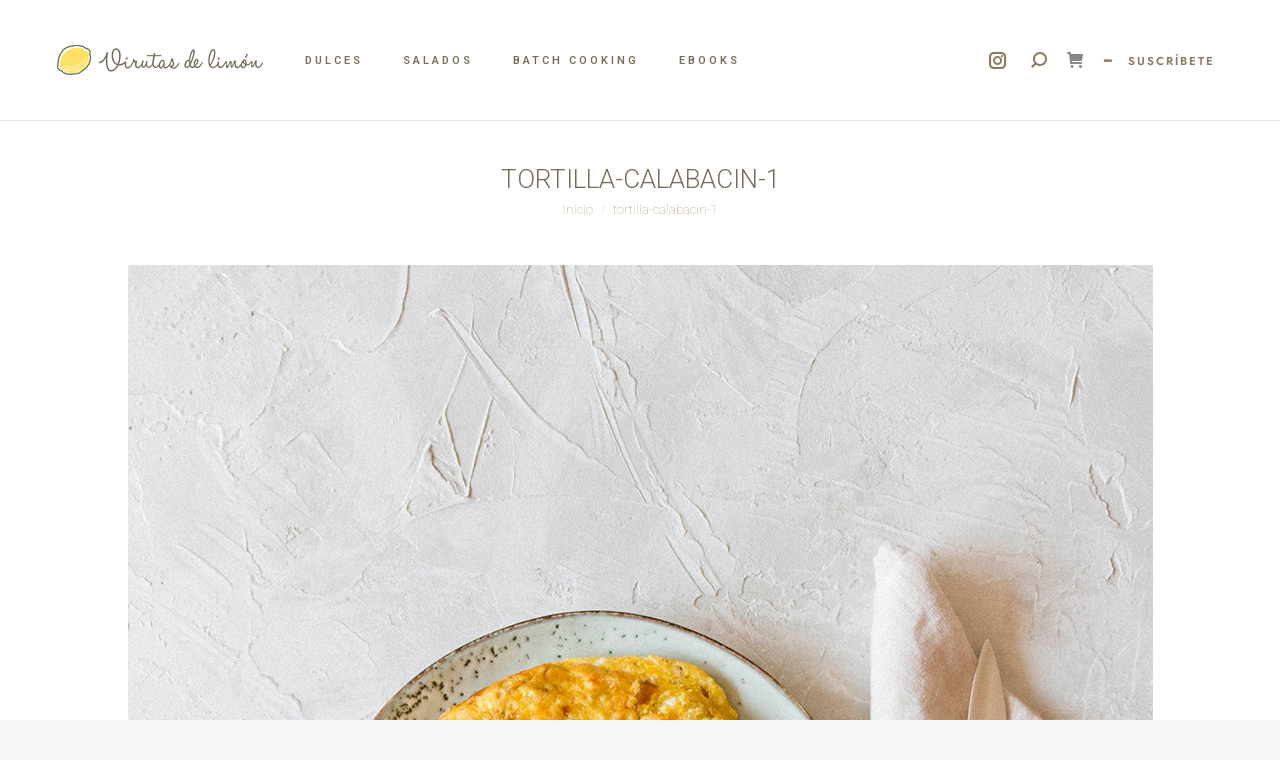

--- FILE ---
content_type: text/html; charset=UTF-8
request_url: https://www.virutasdelimon.com/5-platos-listos-en-15-minutos/tortilla-calabacin-1/
body_size: 21033
content:
<!DOCTYPE html>
<!--[if !(IE 6) | !(IE 7) | !(IE 8)  ]><!-->
<html dir="ltr" lang="es" prefix="og: https://ogp.me/ns#" class="no-js">
<!--<![endif]-->
<head>
<meta charset="UTF-8" />
<meta name="viewport" content="width=device-width, initial-scale=1, maximum-scale=1, user-scalable=0"/>
<meta name="theme-color" content="#d7bb92"/>	<link rel="profile" href="https://gmpg.org/xfn/11" />
<title>tortilla-calabacin-1 | Virutas de Limón</title>
<style>img:is([sizes="auto" i], [sizes^="auto," i]) { contain-intrinsic-size: 3000px 1500px }</style>
<!-- All in One SEO 4.8.7 - aioseo.com -->
<meta name="robots" content="max-image-preview:large" />
<meta name="author" content="Virutas de Limón"/>
<meta name="google-site-verification" content="wv_cmrFDIxhE-Vi7Jw6qj7Cf8KNuJTd4YJaG5jRWwQA" />
<link rel="canonical" href="https://www.virutasdelimon.com/5-platos-listos-en-15-minutos/tortilla-calabacin-1/" />
<meta name="generator" content="All in One SEO (AIOSEO) 4.8.7" />
<meta property="og:locale" content="es_ES" />
<meta property="og:site_name" content="Virutas de Limón | El placer de cocinar en casa" />
<meta property="og:type" content="article" />
<meta property="og:title" content="tortilla-calabacin-1 | Virutas de Limón" />
<meta property="og:url" content="https://www.virutasdelimon.com/5-platos-listos-en-15-minutos/tortilla-calabacin-1/" />
<meta property="article:published_time" content="2020-07-13T08:05:12+00:00" />
<meta property="article:modified_time" content="2020-07-13T08:05:12+00:00" />
<meta name="twitter:card" content="summary" />
<meta name="twitter:title" content="tortilla-calabacin-1 | Virutas de Limón" />
<script type="application/ld+json" class="aioseo-schema">
{"@context":"https:\/\/schema.org","@graph":[{"@type":"BreadcrumbList","@id":"https:\/\/www.virutasdelimon.com\/5-platos-listos-en-15-minutos\/tortilla-calabacin-1\/#breadcrumblist","itemListElement":[{"@type":"ListItem","@id":"https:\/\/www.virutasdelimon.com#listItem","position":1,"name":"Inicio","item":"https:\/\/www.virutasdelimon.com","nextItem":{"@type":"ListItem","@id":"https:\/\/www.virutasdelimon.com\/5-platos-listos-en-15-minutos\/tortilla-calabacin-1\/#listItem","name":"tortilla-calabacin-1"}},{"@type":"ListItem","@id":"https:\/\/www.virutasdelimon.com\/5-platos-listos-en-15-minutos\/tortilla-calabacin-1\/#listItem","position":2,"name":"tortilla-calabacin-1","previousItem":{"@type":"ListItem","@id":"https:\/\/www.virutasdelimon.com#listItem","name":"Inicio"}}]},{"@type":"ItemPage","@id":"https:\/\/www.virutasdelimon.com\/5-platos-listos-en-15-minutos\/tortilla-calabacin-1\/#itempage","url":"https:\/\/www.virutasdelimon.com\/5-platos-listos-en-15-minutos\/tortilla-calabacin-1\/","name":"tortilla-calabacin-1 | Virutas de Lim\u00f3n","inLanguage":"es-ES","isPartOf":{"@id":"https:\/\/www.virutasdelimon.com\/#website"},"breadcrumb":{"@id":"https:\/\/www.virutasdelimon.com\/5-platos-listos-en-15-minutos\/tortilla-calabacin-1\/#breadcrumblist"},"author":{"@id":"https:\/\/www.virutasdelimon.com\/author\/moon\/#author"},"creator":{"@id":"https:\/\/www.virutasdelimon.com\/author\/moon\/#author"},"datePublished":"2020-07-13T09:05:12+01:00","dateModified":"2020-07-13T09:05:12+01:00"},{"@type":"Organization","@id":"https:\/\/www.virutasdelimon.com\/#organization","name":"Virutas de Lim\u00f3n","description":"El placer de cocinar en casa","url":"https:\/\/www.virutasdelimon.com\/","logo":{"@type":"ImageObject","url":"https:\/\/www.virutasdelimon.com\/wp-content\/uploads\/2020\/02\/logo_vdl_2020_03_movil.png","@id":"https:\/\/www.virutasdelimon.com\/5-platos-listos-en-15-minutos\/tortilla-calabacin-1\/#organizationLogo","width":220,"height":45,"caption":"Logo virutas de lim\u00f3n"},"image":{"@id":"https:\/\/www.virutasdelimon.com\/5-platos-listos-en-15-minutos\/tortilla-calabacin-1\/#organizationLogo"},"sameAs":["https:\/\/www.instagram.com\/virutasdelimon\/"]},{"@type":"Person","@id":"https:\/\/www.virutasdelimon.com\/author\/moon\/#author","url":"https:\/\/www.virutasdelimon.com\/author\/moon\/","name":"Virutas de Lim\u00f3n","image":{"@type":"ImageObject","@id":"https:\/\/www.virutasdelimon.com\/5-platos-listos-en-15-minutos\/tortilla-calabacin-1\/#authorImage","url":"https:\/\/secure.gravatar.com\/avatar\/091b4602f252f4ce73b6899aa1d42995b9c67af5c79d2bdef2482f7ae5b6e154?s=96&d=mm&r=g","width":96,"height":96,"caption":"Virutas de Lim\u00f3n"}},{"@type":"WebSite","@id":"https:\/\/www.virutasdelimon.com\/#website","url":"https:\/\/www.virutasdelimon.com\/","name":"Virutas de Lim\u00f3n","description":"El placer de cocinar en casa","inLanguage":"es-ES","publisher":{"@id":"https:\/\/www.virutasdelimon.com\/#organization"}}]}
</script>
<!-- All in One SEO -->
<link rel='dns-prefetch' href='//static.addtoany.com' />
<link rel='dns-prefetch' href='//fonts.googleapis.com' />
<link href='https://fonts.gstatic.com' crossorigin rel='preconnect' />
<link rel="alternate" type="application/rss+xml" title="Virutas de Limón &raquo; Feed" href="https://www.virutasdelimon.com/feed/" />
<link rel="alternate" type="application/rss+xml" title="Virutas de Limón &raquo; Feed de los comentarios" href="https://www.virutasdelimon.com/comments/feed/" />
<link rel="alternate" type="application/rss+xml" title="Virutas de Limón &raquo; Comentario tortilla-calabacin-1 del feed" href="https://www.virutasdelimon.com/5-platos-listos-en-15-minutos/tortilla-calabacin-1/feed/" />
<script>
window._wpemojiSettings = {"baseUrl":"https:\/\/s.w.org\/images\/core\/emoji\/16.0.1\/72x72\/","ext":".png","svgUrl":"https:\/\/s.w.org\/images\/core\/emoji\/16.0.1\/svg\/","svgExt":".svg","source":{"concatemoji":"https:\/\/www.virutasdelimon.com\/wp-includes\/js\/wp-emoji-release.min.js?ver=6.8.3"}};
/*! This file is auto-generated */
!function(s,n){var o,i,e;function c(e){try{var t={supportTests:e,timestamp:(new Date).valueOf()};sessionStorage.setItem(o,JSON.stringify(t))}catch(e){}}function p(e,t,n){e.clearRect(0,0,e.canvas.width,e.canvas.height),e.fillText(t,0,0);var t=new Uint32Array(e.getImageData(0,0,e.canvas.width,e.canvas.height).data),a=(e.clearRect(0,0,e.canvas.width,e.canvas.height),e.fillText(n,0,0),new Uint32Array(e.getImageData(0,0,e.canvas.width,e.canvas.height).data));return t.every(function(e,t){return e===a[t]})}function u(e,t){e.clearRect(0,0,e.canvas.width,e.canvas.height),e.fillText(t,0,0);for(var n=e.getImageData(16,16,1,1),a=0;a<n.data.length;a++)if(0!==n.data[a])return!1;return!0}function f(e,t,n,a){switch(t){case"flag":return n(e,"\ud83c\udff3\ufe0f\u200d\u26a7\ufe0f","\ud83c\udff3\ufe0f\u200b\u26a7\ufe0f")?!1:!n(e,"\ud83c\udde8\ud83c\uddf6","\ud83c\udde8\u200b\ud83c\uddf6")&&!n(e,"\ud83c\udff4\udb40\udc67\udb40\udc62\udb40\udc65\udb40\udc6e\udb40\udc67\udb40\udc7f","\ud83c\udff4\u200b\udb40\udc67\u200b\udb40\udc62\u200b\udb40\udc65\u200b\udb40\udc6e\u200b\udb40\udc67\u200b\udb40\udc7f");case"emoji":return!a(e,"\ud83e\udedf")}return!1}function g(e,t,n,a){var r="undefined"!=typeof WorkerGlobalScope&&self instanceof WorkerGlobalScope?new OffscreenCanvas(300,150):s.createElement("canvas"),o=r.getContext("2d",{willReadFrequently:!0}),i=(o.textBaseline="top",o.font="600 32px Arial",{});return e.forEach(function(e){i[e]=t(o,e,n,a)}),i}function t(e){var t=s.createElement("script");t.src=e,t.defer=!0,s.head.appendChild(t)}"undefined"!=typeof Promise&&(o="wpEmojiSettingsSupports",i=["flag","emoji"],n.supports={everything:!0,everythingExceptFlag:!0},e=new Promise(function(e){s.addEventListener("DOMContentLoaded",e,{once:!0})}),new Promise(function(t){var n=function(){try{var e=JSON.parse(sessionStorage.getItem(o));if("object"==typeof e&&"number"==typeof e.timestamp&&(new Date).valueOf()<e.timestamp+604800&&"object"==typeof e.supportTests)return e.supportTests}catch(e){}return null}();if(!n){if("undefined"!=typeof Worker&&"undefined"!=typeof OffscreenCanvas&&"undefined"!=typeof URL&&URL.createObjectURL&&"undefined"!=typeof Blob)try{var e="postMessage("+g.toString()+"("+[JSON.stringify(i),f.toString(),p.toString(),u.toString()].join(",")+"));",a=new Blob([e],{type:"text/javascript"}),r=new Worker(URL.createObjectURL(a),{name:"wpTestEmojiSupports"});return void(r.onmessage=function(e){c(n=e.data),r.terminate(),t(n)})}catch(e){}c(n=g(i,f,p,u))}t(n)}).then(function(e){for(var t in e)n.supports[t]=e[t],n.supports.everything=n.supports.everything&&n.supports[t],"flag"!==t&&(n.supports.everythingExceptFlag=n.supports.everythingExceptFlag&&n.supports[t]);n.supports.everythingExceptFlag=n.supports.everythingExceptFlag&&!n.supports.flag,n.DOMReady=!1,n.readyCallback=function(){n.DOMReady=!0}}).then(function(){return e}).then(function(){var e;n.supports.everything||(n.readyCallback(),(e=n.source||{}).concatemoji?t(e.concatemoji):e.wpemoji&&e.twemoji&&(t(e.twemoji),t(e.wpemoji)))}))}((window,document),window._wpemojiSettings);
</script>
<!-- <link rel='stylesheet' id='h5ab-print-font-awesome-css' href='https://www.virutasdelimon.com/wp-content/plugins/print-post-and-page/css/font-awesome.min.css?ver=6.8.3' media='all' /> -->
<!-- <link rel='stylesheet' id='h5ab-print-css-css' href='https://www.virutasdelimon.com/wp-content/plugins/print-post-and-page/css/h5ab-print.min.css?ver=6.8.3' media='all' /> -->
<link rel="stylesheet" type="text/css" href="//www.virutasdelimon.com/wp-content/cache/wpfc-minified/9ltvwux4/buurc.css" media="all"/>
<style id='wp-emoji-styles-inline-css'>
img.wp-smiley, img.emoji {
display: inline !important;
border: none !important;
box-shadow: none !important;
height: 1em !important;
width: 1em !important;
margin: 0 0.07em !important;
vertical-align: -0.1em !important;
background: none !important;
padding: 0 !important;
}
</style>
<!-- <link rel='stylesheet' id='wp-block-library-css' href='https://www.virutasdelimon.com/wp-includes/css/dist/block-library/style.min.css?ver=6.8.3' media='all' /> -->
<link rel="stylesheet" type="text/css" href="//www.virutasdelimon.com/wp-content/cache/wpfc-minified/dt33g58d/buurc.css" media="all"/>
<style id='wp-block-library-theme-inline-css'>
.wp-block-audio :where(figcaption){color:#555;font-size:13px;text-align:center}.is-dark-theme .wp-block-audio :where(figcaption){color:#ffffffa6}.wp-block-audio{margin:0 0 1em}.wp-block-code{border:1px solid #ccc;border-radius:4px;font-family:Menlo,Consolas,monaco,monospace;padding:.8em 1em}.wp-block-embed :where(figcaption){color:#555;font-size:13px;text-align:center}.is-dark-theme .wp-block-embed :where(figcaption){color:#ffffffa6}.wp-block-embed{margin:0 0 1em}.blocks-gallery-caption{color:#555;font-size:13px;text-align:center}.is-dark-theme .blocks-gallery-caption{color:#ffffffa6}:root :where(.wp-block-image figcaption){color:#555;font-size:13px;text-align:center}.is-dark-theme :root :where(.wp-block-image figcaption){color:#ffffffa6}.wp-block-image{margin:0 0 1em}.wp-block-pullquote{border-bottom:4px solid;border-top:4px solid;color:currentColor;margin-bottom:1.75em}.wp-block-pullquote cite,.wp-block-pullquote footer,.wp-block-pullquote__citation{color:currentColor;font-size:.8125em;font-style:normal;text-transform:uppercase}.wp-block-quote{border-left:.25em solid;margin:0 0 1.75em;padding-left:1em}.wp-block-quote cite,.wp-block-quote footer{color:currentColor;font-size:.8125em;font-style:normal;position:relative}.wp-block-quote:where(.has-text-align-right){border-left:none;border-right:.25em solid;padding-left:0;padding-right:1em}.wp-block-quote:where(.has-text-align-center){border:none;padding-left:0}.wp-block-quote.is-large,.wp-block-quote.is-style-large,.wp-block-quote:where(.is-style-plain){border:none}.wp-block-search .wp-block-search__label{font-weight:700}.wp-block-search__button{border:1px solid #ccc;padding:.375em .625em}:where(.wp-block-group.has-background){padding:1.25em 2.375em}.wp-block-separator.has-css-opacity{opacity:.4}.wp-block-separator{border:none;border-bottom:2px solid;margin-left:auto;margin-right:auto}.wp-block-separator.has-alpha-channel-opacity{opacity:1}.wp-block-separator:not(.is-style-wide):not(.is-style-dots){width:100px}.wp-block-separator.has-background:not(.is-style-dots){border-bottom:none;height:1px}.wp-block-separator.has-background:not(.is-style-wide):not(.is-style-dots){height:2px}.wp-block-table{margin:0 0 1em}.wp-block-table td,.wp-block-table th{word-break:normal}.wp-block-table :where(figcaption){color:#555;font-size:13px;text-align:center}.is-dark-theme .wp-block-table :where(figcaption){color:#ffffffa6}.wp-block-video :where(figcaption){color:#555;font-size:13px;text-align:center}.is-dark-theme .wp-block-video :where(figcaption){color:#ffffffa6}.wp-block-video{margin:0 0 1em}:root :where(.wp-block-template-part.has-background){margin-bottom:0;margin-top:0;padding:1.25em 2.375em}
</style>
<style id='classic-theme-styles-inline-css'>
/*! This file is auto-generated */
.wp-block-button__link{color:#fff;background-color:#32373c;border-radius:9999px;box-shadow:none;text-decoration:none;padding:calc(.667em + 2px) calc(1.333em + 2px);font-size:1.125em}.wp-block-file__button{background:#32373c;color:#fff;text-decoration:none}
</style>
<style id='global-styles-inline-css'>
:root{--wp--preset--aspect-ratio--square: 1;--wp--preset--aspect-ratio--4-3: 4/3;--wp--preset--aspect-ratio--3-4: 3/4;--wp--preset--aspect-ratio--3-2: 3/2;--wp--preset--aspect-ratio--2-3: 2/3;--wp--preset--aspect-ratio--16-9: 16/9;--wp--preset--aspect-ratio--9-16: 9/16;--wp--preset--color--black: #000000;--wp--preset--color--cyan-bluish-gray: #abb8c3;--wp--preset--color--white: #FFF;--wp--preset--color--pale-pink: #f78da7;--wp--preset--color--vivid-red: #cf2e2e;--wp--preset--color--luminous-vivid-orange: #ff6900;--wp--preset--color--luminous-vivid-amber: #fcb900;--wp--preset--color--light-green-cyan: #7bdcb5;--wp--preset--color--vivid-green-cyan: #00d084;--wp--preset--color--pale-cyan-blue: #8ed1fc;--wp--preset--color--vivid-cyan-blue: #0693e3;--wp--preset--color--vivid-purple: #9b51e0;--wp--preset--color--accent: #d7bb92;--wp--preset--color--dark-gray: #111;--wp--preset--color--light-gray: #767676;--wp--preset--gradient--vivid-cyan-blue-to-vivid-purple: linear-gradient(135deg,rgba(6,147,227,1) 0%,rgb(155,81,224) 100%);--wp--preset--gradient--light-green-cyan-to-vivid-green-cyan: linear-gradient(135deg,rgb(122,220,180) 0%,rgb(0,208,130) 100%);--wp--preset--gradient--luminous-vivid-amber-to-luminous-vivid-orange: linear-gradient(135deg,rgba(252,185,0,1) 0%,rgba(255,105,0,1) 100%);--wp--preset--gradient--luminous-vivid-orange-to-vivid-red: linear-gradient(135deg,rgba(255,105,0,1) 0%,rgb(207,46,46) 100%);--wp--preset--gradient--very-light-gray-to-cyan-bluish-gray: linear-gradient(135deg,rgb(238,238,238) 0%,rgb(169,184,195) 100%);--wp--preset--gradient--cool-to-warm-spectrum: linear-gradient(135deg,rgb(74,234,220) 0%,rgb(151,120,209) 20%,rgb(207,42,186) 40%,rgb(238,44,130) 60%,rgb(251,105,98) 80%,rgb(254,248,76) 100%);--wp--preset--gradient--blush-light-purple: linear-gradient(135deg,rgb(255,206,236) 0%,rgb(152,150,240) 100%);--wp--preset--gradient--blush-bordeaux: linear-gradient(135deg,rgb(254,205,165) 0%,rgb(254,45,45) 50%,rgb(107,0,62) 100%);--wp--preset--gradient--luminous-dusk: linear-gradient(135deg,rgb(255,203,112) 0%,rgb(199,81,192) 50%,rgb(65,88,208) 100%);--wp--preset--gradient--pale-ocean: linear-gradient(135deg,rgb(255,245,203) 0%,rgb(182,227,212) 50%,rgb(51,167,181) 100%);--wp--preset--gradient--electric-grass: linear-gradient(135deg,rgb(202,248,128) 0%,rgb(113,206,126) 100%);--wp--preset--gradient--midnight: linear-gradient(135deg,rgb(2,3,129) 0%,rgb(40,116,252) 100%);--wp--preset--font-size--small: 13px;--wp--preset--font-size--medium: 20px;--wp--preset--font-size--large: 36px;--wp--preset--font-size--x-large: 42px;--wp--preset--font-family--jost: Jost;--wp--preset--font-family--old-standard-tt: Old Standard TT;--wp--preset--spacing--20: 0.44rem;--wp--preset--spacing--30: 0.67rem;--wp--preset--spacing--40: 1rem;--wp--preset--spacing--50: 1.5rem;--wp--preset--spacing--60: 2.25rem;--wp--preset--spacing--70: 3.38rem;--wp--preset--spacing--80: 5.06rem;--wp--preset--shadow--natural: 6px 6px 9px rgba(0, 0, 0, 0.2);--wp--preset--shadow--deep: 12px 12px 50px rgba(0, 0, 0, 0.4);--wp--preset--shadow--sharp: 6px 6px 0px rgba(0, 0, 0, 0.2);--wp--preset--shadow--outlined: 6px 6px 0px -3px rgba(255, 255, 255, 1), 6px 6px rgba(0, 0, 0, 1);--wp--preset--shadow--crisp: 6px 6px 0px rgba(0, 0, 0, 1);}:where(.is-layout-flex){gap: 0.5em;}:where(.is-layout-grid){gap: 0.5em;}body .is-layout-flex{display: flex;}.is-layout-flex{flex-wrap: wrap;align-items: center;}.is-layout-flex > :is(*, div){margin: 0;}body .is-layout-grid{display: grid;}.is-layout-grid > :is(*, div){margin: 0;}:where(.wp-block-columns.is-layout-flex){gap: 2em;}:where(.wp-block-columns.is-layout-grid){gap: 2em;}:where(.wp-block-post-template.is-layout-flex){gap: 1.25em;}:where(.wp-block-post-template.is-layout-grid){gap: 1.25em;}.has-black-color{color: var(--wp--preset--color--black) !important;}.has-cyan-bluish-gray-color{color: var(--wp--preset--color--cyan-bluish-gray) !important;}.has-white-color{color: var(--wp--preset--color--white) !important;}.has-pale-pink-color{color: var(--wp--preset--color--pale-pink) !important;}.has-vivid-red-color{color: var(--wp--preset--color--vivid-red) !important;}.has-luminous-vivid-orange-color{color: var(--wp--preset--color--luminous-vivid-orange) !important;}.has-luminous-vivid-amber-color{color: var(--wp--preset--color--luminous-vivid-amber) !important;}.has-light-green-cyan-color{color: var(--wp--preset--color--light-green-cyan) !important;}.has-vivid-green-cyan-color{color: var(--wp--preset--color--vivid-green-cyan) !important;}.has-pale-cyan-blue-color{color: var(--wp--preset--color--pale-cyan-blue) !important;}.has-vivid-cyan-blue-color{color: var(--wp--preset--color--vivid-cyan-blue) !important;}.has-vivid-purple-color{color: var(--wp--preset--color--vivid-purple) !important;}.has-black-background-color{background-color: var(--wp--preset--color--black) !important;}.has-cyan-bluish-gray-background-color{background-color: var(--wp--preset--color--cyan-bluish-gray) !important;}.has-white-background-color{background-color: var(--wp--preset--color--white) !important;}.has-pale-pink-background-color{background-color: var(--wp--preset--color--pale-pink) !important;}.has-vivid-red-background-color{background-color: var(--wp--preset--color--vivid-red) !important;}.has-luminous-vivid-orange-background-color{background-color: var(--wp--preset--color--luminous-vivid-orange) !important;}.has-luminous-vivid-amber-background-color{background-color: var(--wp--preset--color--luminous-vivid-amber) !important;}.has-light-green-cyan-background-color{background-color: var(--wp--preset--color--light-green-cyan) !important;}.has-vivid-green-cyan-background-color{background-color: var(--wp--preset--color--vivid-green-cyan) !important;}.has-pale-cyan-blue-background-color{background-color: var(--wp--preset--color--pale-cyan-blue) !important;}.has-vivid-cyan-blue-background-color{background-color: var(--wp--preset--color--vivid-cyan-blue) !important;}.has-vivid-purple-background-color{background-color: var(--wp--preset--color--vivid-purple) !important;}.has-black-border-color{border-color: var(--wp--preset--color--black) !important;}.has-cyan-bluish-gray-border-color{border-color: var(--wp--preset--color--cyan-bluish-gray) !important;}.has-white-border-color{border-color: var(--wp--preset--color--white) !important;}.has-pale-pink-border-color{border-color: var(--wp--preset--color--pale-pink) !important;}.has-vivid-red-border-color{border-color: var(--wp--preset--color--vivid-red) !important;}.has-luminous-vivid-orange-border-color{border-color: var(--wp--preset--color--luminous-vivid-orange) !important;}.has-luminous-vivid-amber-border-color{border-color: var(--wp--preset--color--luminous-vivid-amber) !important;}.has-light-green-cyan-border-color{border-color: var(--wp--preset--color--light-green-cyan) !important;}.has-vivid-green-cyan-border-color{border-color: var(--wp--preset--color--vivid-green-cyan) !important;}.has-pale-cyan-blue-border-color{border-color: var(--wp--preset--color--pale-cyan-blue) !important;}.has-vivid-cyan-blue-border-color{border-color: var(--wp--preset--color--vivid-cyan-blue) !important;}.has-vivid-purple-border-color{border-color: var(--wp--preset--color--vivid-purple) !important;}.has-vivid-cyan-blue-to-vivid-purple-gradient-background{background: var(--wp--preset--gradient--vivid-cyan-blue-to-vivid-purple) !important;}.has-light-green-cyan-to-vivid-green-cyan-gradient-background{background: var(--wp--preset--gradient--light-green-cyan-to-vivid-green-cyan) !important;}.has-luminous-vivid-amber-to-luminous-vivid-orange-gradient-background{background: var(--wp--preset--gradient--luminous-vivid-amber-to-luminous-vivid-orange) !important;}.has-luminous-vivid-orange-to-vivid-red-gradient-background{background: var(--wp--preset--gradient--luminous-vivid-orange-to-vivid-red) !important;}.has-very-light-gray-to-cyan-bluish-gray-gradient-background{background: var(--wp--preset--gradient--very-light-gray-to-cyan-bluish-gray) !important;}.has-cool-to-warm-spectrum-gradient-background{background: var(--wp--preset--gradient--cool-to-warm-spectrum) !important;}.has-blush-light-purple-gradient-background{background: var(--wp--preset--gradient--blush-light-purple) !important;}.has-blush-bordeaux-gradient-background{background: var(--wp--preset--gradient--blush-bordeaux) !important;}.has-luminous-dusk-gradient-background{background: var(--wp--preset--gradient--luminous-dusk) !important;}.has-pale-ocean-gradient-background{background: var(--wp--preset--gradient--pale-ocean) !important;}.has-electric-grass-gradient-background{background: var(--wp--preset--gradient--electric-grass) !important;}.has-midnight-gradient-background{background: var(--wp--preset--gradient--midnight) !important;}.has-small-font-size{font-size: var(--wp--preset--font-size--small) !important;}.has-medium-font-size{font-size: var(--wp--preset--font-size--medium) !important;}.has-large-font-size{font-size: var(--wp--preset--font-size--large) !important;}.has-x-large-font-size{font-size: var(--wp--preset--font-size--x-large) !important;}.has-jost-font-family{font-family: var(--wp--preset--font-family--jost) !important;}.has-old-standard-tt-font-family{font-family: var(--wp--preset--font-family--old-standard-tt) !important;}
:where(.wp-block-post-template.is-layout-flex){gap: 1.25em;}:where(.wp-block-post-template.is-layout-grid){gap: 1.25em;}
:where(.wp-block-columns.is-layout-flex){gap: 2em;}:where(.wp-block-columns.is-layout-grid){gap: 2em;}
:root :where(.wp-block-pullquote){font-size: 1.5em;line-height: 1.6;}
</style>
<!-- <link rel='stylesheet' id='contact-form-7-css' href='https://www.virutasdelimon.com/wp-content/plugins/contact-form-7/includes/css/styles.css?ver=6.1.1' media='all' /> -->
<link rel="stylesheet" type="text/css" href="//www.virutasdelimon.com/wp-content/cache/wpfc-minified/1141kkl1/buurc.css" media="all"/>
<style id='woocommerce-inline-inline-css'>
.woocommerce form .form-row .required { visibility: visible; }
</style>
<!-- <link rel='stylesheet' id='brands-styles-css' href='https://www.virutasdelimon.com/wp-content/plugins/woocommerce/assets/css/brands.css?ver=10.2.1' media='all' /> -->
<!-- <link rel='stylesheet' id='the7-font-css' href='https://www.virutasdelimon.com/wp-content/themes/dt-the7/fonts/icomoon-the7-font/icomoon-the7-font.min.css?ver=12.9.0' media='all' /> -->
<!-- <link rel='stylesheet' id='the7-awesome-fonts-css' href='https://www.virutasdelimon.com/wp-content/themes/dt-the7/fonts/FontAwesome/css/all.min.css?ver=12.9.0' media='all' /> -->
<!-- <link rel='stylesheet' id='the7-awesome-fonts-back-css' href='https://www.virutasdelimon.com/wp-content/themes/dt-the7/fonts/FontAwesome/back-compat.min.css?ver=12.9.0' media='all' /> -->
<!-- <link rel='stylesheet' id='the7-Defaults-css' href='https://www.virutasdelimon.com/wp-content/uploads/smile_fonts/Defaults/Defaults.css?ver=6.8.3' media='all' /> -->
<link rel="stylesheet" type="text/css" href="//www.virutasdelimon.com/wp-content/cache/wpfc-minified/lb1zqab8/buurc.css" media="all"/>
<link rel='stylesheet' id='dt-web-fonts-css' href='https://fonts.googleapis.com/css?family=Open+Sans:400,600,700%7CRoboto:100,300,400,600,700%7COld+Standard+TT:400,600,700&#038;display=swap' media='all' />
<!-- <link rel='stylesheet' id='dt-main-css' href='https://www.virutasdelimon.com/wp-content/themes/dt-the7/css/main.min.css?ver=12.9.0' media='all' /> -->
<!-- <link rel='stylesheet' id='the7-custom-scrollbar-css' href='https://www.virutasdelimon.com/wp-content/themes/dt-the7/lib/custom-scrollbar/custom-scrollbar.min.css?ver=12.9.0' media='all' /> -->
<!-- <link rel='stylesheet' id='the7-wpbakery-css' href='https://www.virutasdelimon.com/wp-content/themes/dt-the7/css/wpbakery.min.css?ver=12.9.0' media='all' /> -->
<!-- <link rel='stylesheet' id='addtoany-css' href='https://www.virutasdelimon.com/wp-content/plugins/add-to-any/addtoany.min.css?ver=1.16' media='all' /> -->
<!-- <link rel='stylesheet' id='the7-css-vars-css' href='https://www.virutasdelimon.com/wp-content/uploads/the7-css/css-vars.css?ver=ff58dc8c5d7a' media='all' /> -->
<!-- <link rel='stylesheet' id='dt-custom-css' href='https://www.virutasdelimon.com/wp-content/uploads/the7-css/custom.css?ver=ff58dc8c5d7a' media='all' /> -->
<!-- <link rel='stylesheet' id='wc-dt-custom-css' href='https://www.virutasdelimon.com/wp-content/uploads/the7-css/compatibility/wc-dt-custom.css?ver=ff58dc8c5d7a' media='all' /> -->
<!-- <link rel='stylesheet' id='dt-media-css' href='https://www.virutasdelimon.com/wp-content/uploads/the7-css/media.css?ver=ff58dc8c5d7a' media='all' /> -->
<!-- <link rel='stylesheet' id='the7-mega-menu-css' href='https://www.virutasdelimon.com/wp-content/uploads/the7-css/mega-menu.css?ver=ff58dc8c5d7a' media='all' /> -->
<!-- <link rel='stylesheet' id='style-css' href='https://www.virutasdelimon.com/wp-content/themes/dt-the7/style.css?ver=12.9.0' media='all' /> -->
<link rel="stylesheet" type="text/css" href="//www.virutasdelimon.com/wp-content/cache/wpfc-minified/1er34qde/buurc.css" media="all"/>
<script src='//www.virutasdelimon.com/wp-content/cache/wpfc-minified/8vz24tc8/buurc.js' type="text/javascript"></script>
<!-- <script src="https://www.virutasdelimon.com/wp-includes/js/jquery/jquery.min.js?ver=3.7.1" id="jquery-core-js"></script> -->
<!-- <script src="https://www.virutasdelimon.com/wp-includes/js/jquery/jquery-migrate.min.js?ver=3.4.1" id="jquery-migrate-js"></script> -->
<script id="addtoany-core-js-before">
window.a2a_config=window.a2a_config||{};a2a_config.callbacks=[];a2a_config.overlays=[];a2a_config.templates={};a2a_localize = {
Share: "Compartir",
Save: "Guardar",
Subscribe: "Suscribir",
Email: "Correo electrónico",
Bookmark: "Marcador",
ShowAll: "Mostrar todo",
ShowLess: "Mostrar menos",
FindServices: "Encontrar servicio(s)",
FindAnyServiceToAddTo: "Encuentra al instante cualquier servicio para añadir a",
PoweredBy: "Funciona con",
ShareViaEmail: "Compartir por correo electrónico",
SubscribeViaEmail: "Suscribirse a través de correo electrónico",
BookmarkInYourBrowser: "Añadir a marcadores de tu navegador",
BookmarkInstructions: "Presiona «Ctrl+D» o «\u2318+D» para añadir esta página a marcadores",
AddToYourFavorites: "Añadir a tus favoritos",
SendFromWebOrProgram: "Enviar desde cualquier dirección o programa de correo electrónico ",
EmailProgram: "Programa de correo electrónico",
More: "Más&#8230;",
ThanksForSharing: "¡Gracias por compartir!",
ThanksForFollowing: "¡Gracias por seguirnos!"
};
</script>
<script defer src="https://static.addtoany.com/menu/page.js" id="addtoany-core-js"></script>
<script src='//www.virutasdelimon.com/wp-content/cache/wpfc-minified/ehr6ko9s/buurc.js' type="text/javascript"></script>
<!-- <script defer src="https://www.virutasdelimon.com/wp-content/plugins/add-to-any/addtoany.min.js?ver=1.1" id="addtoany-jquery-js"></script> -->
<!-- <script src="https://www.virutasdelimon.com/wp-content/plugins/woocommerce/assets/js/jquery-blockui/jquery.blockUI.min.js?ver=2.7.0-wc.10.2.1" id="jquery-blockui-js" data-wp-strategy="defer"></script> -->
<script id="wc-add-to-cart-js-extra">
var wc_add_to_cart_params = {"ajax_url":"\/wp-admin\/admin-ajax.php","wc_ajax_url":"\/?wc-ajax=%%endpoint%%","i18n_view_cart":"Ver Carrito","cart_url":"https:\/\/www.virutasdelimon.com\/carrito\/","is_cart":"","cart_redirect_after_add":"no"};
</script>
<script src='//www.virutasdelimon.com/wp-content/cache/wpfc-minified/lags6zgw/buurc.js' type="text/javascript"></script>
<!-- <script src="https://www.virutasdelimon.com/wp-content/plugins/woocommerce/assets/js/frontend/add-to-cart.min.js?ver=10.2.1" id="wc-add-to-cart-js" data-wp-strategy="defer"></script> -->
<!-- <script src="https://www.virutasdelimon.com/wp-content/plugins/woocommerce/assets/js/js-cookie/js.cookie.min.js?ver=2.1.4-wc.10.2.1" id="js-cookie-js" defer data-wp-strategy="defer"></script> -->
<script id="woocommerce-js-extra">
var woocommerce_params = {"ajax_url":"\/wp-admin\/admin-ajax.php","wc_ajax_url":"\/?wc-ajax=%%endpoint%%","i18n_password_show":"Mostrar contrase\u00f1a","i18n_password_hide":"Ocultar contrase\u00f1a"};
</script>
<script src='//www.virutasdelimon.com/wp-content/cache/wpfc-minified/d50nk0np/buurc.js' type="text/javascript"></script>
<!-- <script src="https://www.virutasdelimon.com/wp-content/plugins/woocommerce/assets/js/frontend/woocommerce.min.js?ver=10.2.1" id="woocommerce-js" defer data-wp-strategy="defer"></script> -->
<!-- <script src="https://www.virutasdelimon.com/wp-content/plugins/js_composer/assets/js/vendors/woocommerce-add-to-cart.js?ver=8.6.1" id="vc_woocommerce-add-to-cart-js-js"></script> -->
<script id="dt-above-fold-js-extra">
var dtLocal = {"themeUrl":"https:\/\/www.virutasdelimon.com\/wp-content\/themes\/dt-the7","passText":"Para ver esta publicaci\u00f3n protegida, introduce la contrase\u00f1a debajo:","moreButtonText":{"loading":"Cargando...","loadMore":"Cargar m\u00e1s"},"postID":"7615","ajaxurl":"https:\/\/www.virutasdelimon.com\/wp-admin\/admin-ajax.php","REST":{"baseUrl":"https:\/\/www.virutasdelimon.com\/wp-json\/the7\/v1","endpoints":{"sendMail":"\/send-mail"}},"contactMessages":{"required":"One or more fields have an error. Please check and try again.","terms":"Please accept the privacy policy.","fillTheCaptchaError":"Please, fill the captcha."},"captchaSiteKey":"","ajaxNonce":"6149080ebb","pageData":"","themeSettings":{"smoothScroll":"on","lazyLoading":false,"desktopHeader":{"height":120},"ToggleCaptionEnabled":"disabled","ToggleCaption":"Navigation","floatingHeader":{"showAfter":200,"showMenu":true,"height":120,"logo":{"showLogo":true,"html":"<img class=\" preload-me\" src=\"https:\/\/www.virutasdelimon.com\/wp-content\/uploads\/2020\/02\/logo_vdl_2020_03_movil.png\" srcset=\"https:\/\/www.virutasdelimon.com\/wp-content\/uploads\/2020\/02\/logo_vdl_2020_03_movil.png 220w, https:\/\/www.virutasdelimon.com\/wp-content\/uploads\/2020\/02\/logo_vdl_2020_03_movil.png 220w\" width=\"220\" height=\"45\"   sizes=\"220px\" alt=\"Virutas de Lim\u00f3n\" \/>","url":"https:\/\/www.virutasdelimon.com\/"}},"topLine":{"floatingTopLine":{"logo":{"showLogo":false,"html":""}}},"mobileHeader":{"firstSwitchPoint":990,"secondSwitchPoint":500,"firstSwitchPointHeight":150,"secondSwitchPointHeight":80,"mobileToggleCaptionEnabled":"disabled","mobileToggleCaption":"Men\u00fa"},"stickyMobileHeaderFirstSwitch":{"logo":{"html":"<img class=\" preload-me\" src=\"https:\/\/www.virutasdelimon.com\/wp-content\/uploads\/2020\/02\/logo_vdl_2020_03_movil.png\" srcset=\"https:\/\/www.virutasdelimon.com\/wp-content\/uploads\/2020\/02\/logo_vdl_2020_03_movil.png 220w, https:\/\/www.virutasdelimon.com\/wp-content\/uploads\/2020\/02\/logo_vdl_2020_03_movil.png 220w\" width=\"220\" height=\"45\"   sizes=\"220px\" alt=\"Virutas de Lim\u00f3n\" \/>"}},"stickyMobileHeaderSecondSwitch":{"logo":{"html":"<img class=\" preload-me\" src=\"https:\/\/www.virutasdelimon.com\/wp-content\/uploads\/2020\/02\/logo_vdl_2020_03_movil.png\" srcset=\"https:\/\/www.virutasdelimon.com\/wp-content\/uploads\/2020\/02\/logo_vdl_2020_03_movil.png 220w, https:\/\/www.virutasdelimon.com\/wp-content\/uploads\/2020\/02\/logo_vdl_2020_03_movil.png 220w\" width=\"220\" height=\"45\"   sizes=\"220px\" alt=\"Virutas de Lim\u00f3n\" \/>"}},"sidebar":{"switchPoint":970},"boxedWidth":"1170px"},"VCMobileScreenWidth":"768","wcCartFragmentHash":"6311ed94fa990ce9f1431b554225fa21"};
var dtShare = {"shareButtonText":{"facebook":"Compartir en Facebook","twitter":"Share on X","pinterest":"Tweet","linkedin":"Compartir en Linkedin","whatsapp":"Compartir en Whatsapp"},"overlayOpacity":"85"};
</script>
<script src='//www.virutasdelimon.com/wp-content/cache/wpfc-minified/q8kruq97/buurc.js' type="text/javascript"></script>
<!-- <script src="https://www.virutasdelimon.com/wp-content/themes/dt-the7/js/above-the-fold.min.js?ver=12.9.0" id="dt-above-fold-js"></script> -->
<!-- <script src="https://www.virutasdelimon.com/wp-content/themes/dt-the7/js/compatibility/woocommerce/woocommerce.min.js?ver=12.9.0" id="dt-woocommerce-js"></script> -->
<script></script><link rel="https://api.w.org/" href="https://www.virutasdelimon.com/wp-json/" /><link rel="alternate" title="JSON" type="application/json" href="https://www.virutasdelimon.com/wp-json/wp/v2/media/7615" /><link rel="EditURI" type="application/rsd+xml" title="RSD" href="https://www.virutasdelimon.com/xmlrpc.php?rsd" />
<meta name="generator" content="WordPress 6.8.3" />
<meta name="generator" content="WooCommerce 10.2.1" />
<link rel='shortlink' href='https://www.virutasdelimon.com/?p=7615' />
<link rel="alternate" title="oEmbed (JSON)" type="application/json+oembed" href="https://www.virutasdelimon.com/wp-json/oembed/1.0/embed?url=https%3A%2F%2Fwww.virutasdelimon.com%2F5-platos-listos-en-15-minutos%2Ftortilla-calabacin-1%2F" />
<link rel="alternate" title="oEmbed (XML)" type="text/xml+oembed" href="https://www.virutasdelimon.com/wp-json/oembed/1.0/embed?url=https%3A%2F%2Fwww.virutasdelimon.com%2F5-platos-listos-en-15-minutos%2Ftortilla-calabacin-1%2F&#038;format=xml" />
<noscript><style>.woocommerce-product-gallery{ opacity: 1 !important; }</style></noscript>
<meta name="generator" content="Powered by WPBakery Page Builder - drag and drop page builder for WordPress."/>
<meta name="generator" content="Powered by Slider Revolution 6.7.37 - responsive, Mobile-Friendly Slider Plugin for WordPress with comfortable drag and drop interface." />
<link rel="icon" href="https://www.virutasdelimon.com/wp-content/uploads/2020/12/logo_limon_web_50px.png" type="image/png" sizes="16x16"/><link rel="icon" href="https://www.virutasdelimon.com/wp-content/uploads/2020/12/logo_limon_web_50px.png" type="image/png" sizes="32x32"/><script>function setREVStartSize(e){
//window.requestAnimationFrame(function() {
window.RSIW = window.RSIW===undefined ? window.innerWidth : window.RSIW;
window.RSIH = window.RSIH===undefined ? window.innerHeight : window.RSIH;
try {
var pw = document.getElementById(e.c).parentNode.offsetWidth,
newh;
pw = pw===0 || isNaN(pw) || (e.l=="fullwidth" || e.layout=="fullwidth") ? window.RSIW : pw;
e.tabw = e.tabw===undefined ? 0 : parseInt(e.tabw);
e.thumbw = e.thumbw===undefined ? 0 : parseInt(e.thumbw);
e.tabh = e.tabh===undefined ? 0 : parseInt(e.tabh);
e.thumbh = e.thumbh===undefined ? 0 : parseInt(e.thumbh);
e.tabhide = e.tabhide===undefined ? 0 : parseInt(e.tabhide);
e.thumbhide = e.thumbhide===undefined ? 0 : parseInt(e.thumbhide);
e.mh = e.mh===undefined || e.mh=="" || e.mh==="auto" ? 0 : parseInt(e.mh,0);
if(e.layout==="fullscreen" || e.l==="fullscreen")
newh = Math.max(e.mh,window.RSIH);
else{
e.gw = Array.isArray(e.gw) ? e.gw : [e.gw];
for (var i in e.rl) if (e.gw[i]===undefined || e.gw[i]===0) e.gw[i] = e.gw[i-1];
e.gh = e.el===undefined || e.el==="" || (Array.isArray(e.el) && e.el.length==0)? e.gh : e.el;
e.gh = Array.isArray(e.gh) ? e.gh : [e.gh];
for (var i in e.rl) if (e.gh[i]===undefined || e.gh[i]===0) e.gh[i] = e.gh[i-1];
var nl = new Array(e.rl.length),
ix = 0,
sl;
e.tabw = e.tabhide>=pw ? 0 : e.tabw;
e.thumbw = e.thumbhide>=pw ? 0 : e.thumbw;
e.tabh = e.tabhide>=pw ? 0 : e.tabh;
e.thumbh = e.thumbhide>=pw ? 0 : e.thumbh;
for (var i in e.rl) nl[i] = e.rl[i]<window.RSIW ? 0 : e.rl[i];
sl = nl[0];
for (var i in nl) if (sl>nl[i] && nl[i]>0) { sl = nl[i]; ix=i;}
var m = pw>(e.gw[ix]+e.tabw+e.thumbw) ? 1 : (pw-(e.tabw+e.thumbw)) / (e.gw[ix]);
newh =  (e.gh[ix] * m) + (e.tabh + e.thumbh);
}
var el = document.getElementById(e.c);
if (el!==null && el) el.style.height = newh+"px";
el = document.getElementById(e.c+"_wrapper");
if (el!==null && el) {
el.style.height = newh+"px";
el.style.display = "block";
}
} catch(e){
console.log("Failure at Presize of Slider:" + e)
}
//});
};</script>
<!-- Fonts Plugin CSS - https://fontsplugin.com/ -->
<style>
/* Cached: October 18, 2025 at 3:54am */
/* cyrillic */
@font-face {
font-family: 'Jost';
font-style: italic;
font-weight: 100;
font-display: swap;
src: url(https://fonts.gstatic.com/s/jost/v20/92zUtBhPNqw73oHt5D4hTxM.woff2) format('woff2');
unicode-range: U+0301, U+0400-045F, U+0490-0491, U+04B0-04B1, U+2116;
}
/* latin-ext */
@font-face {
font-family: 'Jost';
font-style: italic;
font-weight: 100;
font-display: swap;
src: url(https://fonts.gstatic.com/s/jost/v20/92zUtBhPNqw73oHt7j4hTxM.woff2) format('woff2');
unicode-range: U+0100-02BA, U+02BD-02C5, U+02C7-02CC, U+02CE-02D7, U+02DD-02FF, U+0304, U+0308, U+0329, U+1D00-1DBF, U+1E00-1E9F, U+1EF2-1EFF, U+2020, U+20A0-20AB, U+20AD-20C0, U+2113, U+2C60-2C7F, U+A720-A7FF;
}
/* latin */
@font-face {
font-family: 'Jost';
font-style: italic;
font-weight: 100;
font-display: swap;
src: url(https://fonts.gstatic.com/s/jost/v20/92zUtBhPNqw73oHt4D4h.woff2) format('woff2');
unicode-range: U+0000-00FF, U+0131, U+0152-0153, U+02BB-02BC, U+02C6, U+02DA, U+02DC, U+0304, U+0308, U+0329, U+2000-206F, U+20AC, U+2122, U+2191, U+2193, U+2212, U+2215, U+FEFF, U+FFFD;
}
/* cyrillic */
@font-face {
font-family: 'Jost';
font-style: italic;
font-weight: 200;
font-display: swap;
src: url(https://fonts.gstatic.com/s/jost/v20/92zUtBhPNqw73oHt5D4hTxM.woff2) format('woff2');
unicode-range: U+0301, U+0400-045F, U+0490-0491, U+04B0-04B1, U+2116;
}
/* latin-ext */
@font-face {
font-family: 'Jost';
font-style: italic;
font-weight: 200;
font-display: swap;
src: url(https://fonts.gstatic.com/s/jost/v20/92zUtBhPNqw73oHt7j4hTxM.woff2) format('woff2');
unicode-range: U+0100-02BA, U+02BD-02C5, U+02C7-02CC, U+02CE-02D7, U+02DD-02FF, U+0304, U+0308, U+0329, U+1D00-1DBF, U+1E00-1E9F, U+1EF2-1EFF, U+2020, U+20A0-20AB, U+20AD-20C0, U+2113, U+2C60-2C7F, U+A720-A7FF;
}
/* latin */
@font-face {
font-family: 'Jost';
font-style: italic;
font-weight: 200;
font-display: swap;
src: url(https://fonts.gstatic.com/s/jost/v20/92zUtBhPNqw73oHt4D4h.woff2) format('woff2');
unicode-range: U+0000-00FF, U+0131, U+0152-0153, U+02BB-02BC, U+02C6, U+02DA, U+02DC, U+0304, U+0308, U+0329, U+2000-206F, U+20AC, U+2122, U+2191, U+2193, U+2212, U+2215, U+FEFF, U+FFFD;
}
/* cyrillic */
@font-face {
font-family: 'Jost';
font-style: italic;
font-weight: 300;
font-display: swap;
src: url(https://fonts.gstatic.com/s/jost/v20/92zUtBhPNqw73oHt5D4hTxM.woff2) format('woff2');
unicode-range: U+0301, U+0400-045F, U+0490-0491, U+04B0-04B1, U+2116;
}
/* latin-ext */
@font-face {
font-family: 'Jost';
font-style: italic;
font-weight: 300;
font-display: swap;
src: url(https://fonts.gstatic.com/s/jost/v20/92zUtBhPNqw73oHt7j4hTxM.woff2) format('woff2');
unicode-range: U+0100-02BA, U+02BD-02C5, U+02C7-02CC, U+02CE-02D7, U+02DD-02FF, U+0304, U+0308, U+0329, U+1D00-1DBF, U+1E00-1E9F, U+1EF2-1EFF, U+2020, U+20A0-20AB, U+20AD-20C0, U+2113, U+2C60-2C7F, U+A720-A7FF;
}
/* latin */
@font-face {
font-family: 'Jost';
font-style: italic;
font-weight: 300;
font-display: swap;
src: url(https://fonts.gstatic.com/s/jost/v20/92zUtBhPNqw73oHt4D4h.woff2) format('woff2');
unicode-range: U+0000-00FF, U+0131, U+0152-0153, U+02BB-02BC, U+02C6, U+02DA, U+02DC, U+0304, U+0308, U+0329, U+2000-206F, U+20AC, U+2122, U+2191, U+2193, U+2212, U+2215, U+FEFF, U+FFFD;
}
/* cyrillic */
@font-face {
font-family: 'Jost';
font-style: italic;
font-weight: 400;
font-display: swap;
src: url(https://fonts.gstatic.com/s/jost/v20/92zUtBhPNqw73oHt5D4hTxM.woff2) format('woff2');
unicode-range: U+0301, U+0400-045F, U+0490-0491, U+04B0-04B1, U+2116;
}
/* latin-ext */
@font-face {
font-family: 'Jost';
font-style: italic;
font-weight: 400;
font-display: swap;
src: url(https://fonts.gstatic.com/s/jost/v20/92zUtBhPNqw73oHt7j4hTxM.woff2) format('woff2');
unicode-range: U+0100-02BA, U+02BD-02C5, U+02C7-02CC, U+02CE-02D7, U+02DD-02FF, U+0304, U+0308, U+0329, U+1D00-1DBF, U+1E00-1E9F, U+1EF2-1EFF, U+2020, U+20A0-20AB, U+20AD-20C0, U+2113, U+2C60-2C7F, U+A720-A7FF;
}
/* latin */
@font-face {
font-family: 'Jost';
font-style: italic;
font-weight: 400;
font-display: swap;
src: url(https://fonts.gstatic.com/s/jost/v20/92zUtBhPNqw73oHt4D4h.woff2) format('woff2');
unicode-range: U+0000-00FF, U+0131, U+0152-0153, U+02BB-02BC, U+02C6, U+02DA, U+02DC, U+0304, U+0308, U+0329, U+2000-206F, U+20AC, U+2122, U+2191, U+2193, U+2212, U+2215, U+FEFF, U+FFFD;
}
/* cyrillic */
@font-face {
font-family: 'Jost';
font-style: italic;
font-weight: 500;
font-display: swap;
src: url(https://fonts.gstatic.com/s/jost/v20/92zUtBhPNqw73oHt5D4hTxM.woff2) format('woff2');
unicode-range: U+0301, U+0400-045F, U+0490-0491, U+04B0-04B1, U+2116;
}
/* latin-ext */
@font-face {
font-family: 'Jost';
font-style: italic;
font-weight: 500;
font-display: swap;
src: url(https://fonts.gstatic.com/s/jost/v20/92zUtBhPNqw73oHt7j4hTxM.woff2) format('woff2');
unicode-range: U+0100-02BA, U+02BD-02C5, U+02C7-02CC, U+02CE-02D7, U+02DD-02FF, U+0304, U+0308, U+0329, U+1D00-1DBF, U+1E00-1E9F, U+1EF2-1EFF, U+2020, U+20A0-20AB, U+20AD-20C0, U+2113, U+2C60-2C7F, U+A720-A7FF;
}
/* latin */
@font-face {
font-family: 'Jost';
font-style: italic;
font-weight: 500;
font-display: swap;
src: url(https://fonts.gstatic.com/s/jost/v20/92zUtBhPNqw73oHt4D4h.woff2) format('woff2');
unicode-range: U+0000-00FF, U+0131, U+0152-0153, U+02BB-02BC, U+02C6, U+02DA, U+02DC, U+0304, U+0308, U+0329, U+2000-206F, U+20AC, U+2122, U+2191, U+2193, U+2212, U+2215, U+FEFF, U+FFFD;
}
/* cyrillic */
@font-face {
font-family: 'Jost';
font-style: italic;
font-weight: 600;
font-display: swap;
src: url(https://fonts.gstatic.com/s/jost/v20/92zUtBhPNqw73oHt5D4hTxM.woff2) format('woff2');
unicode-range: U+0301, U+0400-045F, U+0490-0491, U+04B0-04B1, U+2116;
}
/* latin-ext */
@font-face {
font-family: 'Jost';
font-style: italic;
font-weight: 600;
font-display: swap;
src: url(https://fonts.gstatic.com/s/jost/v20/92zUtBhPNqw73oHt7j4hTxM.woff2) format('woff2');
unicode-range: U+0100-02BA, U+02BD-02C5, U+02C7-02CC, U+02CE-02D7, U+02DD-02FF, U+0304, U+0308, U+0329, U+1D00-1DBF, U+1E00-1E9F, U+1EF2-1EFF, U+2020, U+20A0-20AB, U+20AD-20C0, U+2113, U+2C60-2C7F, U+A720-A7FF;
}
/* latin */
@font-face {
font-family: 'Jost';
font-style: italic;
font-weight: 600;
font-display: swap;
src: url(https://fonts.gstatic.com/s/jost/v20/92zUtBhPNqw73oHt4D4h.woff2) format('woff2');
unicode-range: U+0000-00FF, U+0131, U+0152-0153, U+02BB-02BC, U+02C6, U+02DA, U+02DC, U+0304, U+0308, U+0329, U+2000-206F, U+20AC, U+2122, U+2191, U+2193, U+2212, U+2215, U+FEFF, U+FFFD;
}
/* cyrillic */
@font-face {
font-family: 'Jost';
font-style: italic;
font-weight: 700;
font-display: swap;
src: url(https://fonts.gstatic.com/s/jost/v20/92zUtBhPNqw73oHt5D4hTxM.woff2) format('woff2');
unicode-range: U+0301, U+0400-045F, U+0490-0491, U+04B0-04B1, U+2116;
}
/* latin-ext */
@font-face {
font-family: 'Jost';
font-style: italic;
font-weight: 700;
font-display: swap;
src: url(https://fonts.gstatic.com/s/jost/v20/92zUtBhPNqw73oHt7j4hTxM.woff2) format('woff2');
unicode-range: U+0100-02BA, U+02BD-02C5, U+02C7-02CC, U+02CE-02D7, U+02DD-02FF, U+0304, U+0308, U+0329, U+1D00-1DBF, U+1E00-1E9F, U+1EF2-1EFF, U+2020, U+20A0-20AB, U+20AD-20C0, U+2113, U+2C60-2C7F, U+A720-A7FF;
}
/* latin */
@font-face {
font-family: 'Jost';
font-style: italic;
font-weight: 700;
font-display: swap;
src: url(https://fonts.gstatic.com/s/jost/v20/92zUtBhPNqw73oHt4D4h.woff2) format('woff2');
unicode-range: U+0000-00FF, U+0131, U+0152-0153, U+02BB-02BC, U+02C6, U+02DA, U+02DC, U+0304, U+0308, U+0329, U+2000-206F, U+20AC, U+2122, U+2191, U+2193, U+2212, U+2215, U+FEFF, U+FFFD;
}
/* cyrillic */
@font-face {
font-family: 'Jost';
font-style: italic;
font-weight: 800;
font-display: swap;
src: url(https://fonts.gstatic.com/s/jost/v20/92zUtBhPNqw73oHt5D4hTxM.woff2) format('woff2');
unicode-range: U+0301, U+0400-045F, U+0490-0491, U+04B0-04B1, U+2116;
}
/* latin-ext */
@font-face {
font-family: 'Jost';
font-style: italic;
font-weight: 800;
font-display: swap;
src: url(https://fonts.gstatic.com/s/jost/v20/92zUtBhPNqw73oHt7j4hTxM.woff2) format('woff2');
unicode-range: U+0100-02BA, U+02BD-02C5, U+02C7-02CC, U+02CE-02D7, U+02DD-02FF, U+0304, U+0308, U+0329, U+1D00-1DBF, U+1E00-1E9F, U+1EF2-1EFF, U+2020, U+20A0-20AB, U+20AD-20C0, U+2113, U+2C60-2C7F, U+A720-A7FF;
}
/* latin */
@font-face {
font-family: 'Jost';
font-style: italic;
font-weight: 800;
font-display: swap;
src: url(https://fonts.gstatic.com/s/jost/v20/92zUtBhPNqw73oHt4D4h.woff2) format('woff2');
unicode-range: U+0000-00FF, U+0131, U+0152-0153, U+02BB-02BC, U+02C6, U+02DA, U+02DC, U+0304, U+0308, U+0329, U+2000-206F, U+20AC, U+2122, U+2191, U+2193, U+2212, U+2215, U+FEFF, U+FFFD;
}
/* cyrillic */
@font-face {
font-family: 'Jost';
font-style: italic;
font-weight: 900;
font-display: swap;
src: url(https://fonts.gstatic.com/s/jost/v20/92zUtBhPNqw73oHt5D4hTxM.woff2) format('woff2');
unicode-range: U+0301, U+0400-045F, U+0490-0491, U+04B0-04B1, U+2116;
}
/* latin-ext */
@font-face {
font-family: 'Jost';
font-style: italic;
font-weight: 900;
font-display: swap;
src: url(https://fonts.gstatic.com/s/jost/v20/92zUtBhPNqw73oHt7j4hTxM.woff2) format('woff2');
unicode-range: U+0100-02BA, U+02BD-02C5, U+02C7-02CC, U+02CE-02D7, U+02DD-02FF, U+0304, U+0308, U+0329, U+1D00-1DBF, U+1E00-1E9F, U+1EF2-1EFF, U+2020, U+20A0-20AB, U+20AD-20C0, U+2113, U+2C60-2C7F, U+A720-A7FF;
}
/* latin */
@font-face {
font-family: 'Jost';
font-style: italic;
font-weight: 900;
font-display: swap;
src: url(https://fonts.gstatic.com/s/jost/v20/92zUtBhPNqw73oHt4D4h.woff2) format('woff2');
unicode-range: U+0000-00FF, U+0131, U+0152-0153, U+02BB-02BC, U+02C6, U+02DA, U+02DC, U+0304, U+0308, U+0329, U+2000-206F, U+20AC, U+2122, U+2191, U+2193, U+2212, U+2215, U+FEFF, U+FFFD;
}
/* cyrillic */
@font-face {
font-family: 'Jost';
font-style: normal;
font-weight: 100;
font-display: swap;
src: url(https://fonts.gstatic.com/s/jost/v20/92zatBhPNqw73oDd4iYl.woff2) format('woff2');
unicode-range: U+0301, U+0400-045F, U+0490-0491, U+04B0-04B1, U+2116;
}
/* latin-ext */
@font-face {
font-family: 'Jost';
font-style: normal;
font-weight: 100;
font-display: swap;
src: url(https://fonts.gstatic.com/s/jost/v20/92zatBhPNqw73ord4iYl.woff2) format('woff2');
unicode-range: U+0100-02BA, U+02BD-02C5, U+02C7-02CC, U+02CE-02D7, U+02DD-02FF, U+0304, U+0308, U+0329, U+1D00-1DBF, U+1E00-1E9F, U+1EF2-1EFF, U+2020, U+20A0-20AB, U+20AD-20C0, U+2113, U+2C60-2C7F, U+A720-A7FF;
}
/* latin */
@font-face {
font-family: 'Jost';
font-style: normal;
font-weight: 100;
font-display: swap;
src: url(https://fonts.gstatic.com/s/jost/v20/92zatBhPNqw73oTd4g.woff2) format('woff2');
unicode-range: U+0000-00FF, U+0131, U+0152-0153, U+02BB-02BC, U+02C6, U+02DA, U+02DC, U+0304, U+0308, U+0329, U+2000-206F, U+20AC, U+2122, U+2191, U+2193, U+2212, U+2215, U+FEFF, U+FFFD;
}
/* cyrillic */
@font-face {
font-family: 'Jost';
font-style: normal;
font-weight: 200;
font-display: swap;
src: url(https://fonts.gstatic.com/s/jost/v20/92zatBhPNqw73oDd4iYl.woff2) format('woff2');
unicode-range: U+0301, U+0400-045F, U+0490-0491, U+04B0-04B1, U+2116;
}
/* latin-ext */
@font-face {
font-family: 'Jost';
font-style: normal;
font-weight: 200;
font-display: swap;
src: url(https://fonts.gstatic.com/s/jost/v20/92zatBhPNqw73ord4iYl.woff2) format('woff2');
unicode-range: U+0100-02BA, U+02BD-02C5, U+02C7-02CC, U+02CE-02D7, U+02DD-02FF, U+0304, U+0308, U+0329, U+1D00-1DBF, U+1E00-1E9F, U+1EF2-1EFF, U+2020, U+20A0-20AB, U+20AD-20C0, U+2113, U+2C60-2C7F, U+A720-A7FF;
}
/* latin */
@font-face {
font-family: 'Jost';
font-style: normal;
font-weight: 200;
font-display: swap;
src: url(https://fonts.gstatic.com/s/jost/v20/92zatBhPNqw73oTd4g.woff2) format('woff2');
unicode-range: U+0000-00FF, U+0131, U+0152-0153, U+02BB-02BC, U+02C6, U+02DA, U+02DC, U+0304, U+0308, U+0329, U+2000-206F, U+20AC, U+2122, U+2191, U+2193, U+2212, U+2215, U+FEFF, U+FFFD;
}
/* cyrillic */
@font-face {
font-family: 'Jost';
font-style: normal;
font-weight: 300;
font-display: swap;
src: url(https://fonts.gstatic.com/s/jost/v20/92zatBhPNqw73oDd4iYl.woff2) format('woff2');
unicode-range: U+0301, U+0400-045F, U+0490-0491, U+04B0-04B1, U+2116;
}
/* latin-ext */
@font-face {
font-family: 'Jost';
font-style: normal;
font-weight: 300;
font-display: swap;
src: url(https://fonts.gstatic.com/s/jost/v20/92zatBhPNqw73ord4iYl.woff2) format('woff2');
unicode-range: U+0100-02BA, U+02BD-02C5, U+02C7-02CC, U+02CE-02D7, U+02DD-02FF, U+0304, U+0308, U+0329, U+1D00-1DBF, U+1E00-1E9F, U+1EF2-1EFF, U+2020, U+20A0-20AB, U+20AD-20C0, U+2113, U+2C60-2C7F, U+A720-A7FF;
}
/* latin */
@font-face {
font-family: 'Jost';
font-style: normal;
font-weight: 300;
font-display: swap;
src: url(https://fonts.gstatic.com/s/jost/v20/92zatBhPNqw73oTd4g.woff2) format('woff2');
unicode-range: U+0000-00FF, U+0131, U+0152-0153, U+02BB-02BC, U+02C6, U+02DA, U+02DC, U+0304, U+0308, U+0329, U+2000-206F, U+20AC, U+2122, U+2191, U+2193, U+2212, U+2215, U+FEFF, U+FFFD;
}
/* cyrillic */
@font-face {
font-family: 'Jost';
font-style: normal;
font-weight: 400;
font-display: swap;
src: url(https://fonts.gstatic.com/s/jost/v20/92zatBhPNqw73oDd4iYl.woff2) format('woff2');
unicode-range: U+0301, U+0400-045F, U+0490-0491, U+04B0-04B1, U+2116;
}
/* latin-ext */
@font-face {
font-family: 'Jost';
font-style: normal;
font-weight: 400;
font-display: swap;
src: url(https://fonts.gstatic.com/s/jost/v20/92zatBhPNqw73ord4iYl.woff2) format('woff2');
unicode-range: U+0100-02BA, U+02BD-02C5, U+02C7-02CC, U+02CE-02D7, U+02DD-02FF, U+0304, U+0308, U+0329, U+1D00-1DBF, U+1E00-1E9F, U+1EF2-1EFF, U+2020, U+20A0-20AB, U+20AD-20C0, U+2113, U+2C60-2C7F, U+A720-A7FF;
}
/* latin */
@font-face {
font-family: 'Jost';
font-style: normal;
font-weight: 400;
font-display: swap;
src: url(https://fonts.gstatic.com/s/jost/v20/92zatBhPNqw73oTd4g.woff2) format('woff2');
unicode-range: U+0000-00FF, U+0131, U+0152-0153, U+02BB-02BC, U+02C6, U+02DA, U+02DC, U+0304, U+0308, U+0329, U+2000-206F, U+20AC, U+2122, U+2191, U+2193, U+2212, U+2215, U+FEFF, U+FFFD;
}
/* cyrillic */
@font-face {
font-family: 'Jost';
font-style: normal;
font-weight: 500;
font-display: swap;
src: url(https://fonts.gstatic.com/s/jost/v20/92zatBhPNqw73oDd4iYl.woff2) format('woff2');
unicode-range: U+0301, U+0400-045F, U+0490-0491, U+04B0-04B1, U+2116;
}
/* latin-ext */
@font-face {
font-family: 'Jost';
font-style: normal;
font-weight: 500;
font-display: swap;
src: url(https://fonts.gstatic.com/s/jost/v20/92zatBhPNqw73ord4iYl.woff2) format('woff2');
unicode-range: U+0100-02BA, U+02BD-02C5, U+02C7-02CC, U+02CE-02D7, U+02DD-02FF, U+0304, U+0308, U+0329, U+1D00-1DBF, U+1E00-1E9F, U+1EF2-1EFF, U+2020, U+20A0-20AB, U+20AD-20C0, U+2113, U+2C60-2C7F, U+A720-A7FF;
}
/* latin */
@font-face {
font-family: 'Jost';
font-style: normal;
font-weight: 500;
font-display: swap;
src: url(https://fonts.gstatic.com/s/jost/v20/92zatBhPNqw73oTd4g.woff2) format('woff2');
unicode-range: U+0000-00FF, U+0131, U+0152-0153, U+02BB-02BC, U+02C6, U+02DA, U+02DC, U+0304, U+0308, U+0329, U+2000-206F, U+20AC, U+2122, U+2191, U+2193, U+2212, U+2215, U+FEFF, U+FFFD;
}
/* cyrillic */
@font-face {
font-family: 'Jost';
font-style: normal;
font-weight: 600;
font-display: swap;
src: url(https://fonts.gstatic.com/s/jost/v20/92zatBhPNqw73oDd4iYl.woff2) format('woff2');
unicode-range: U+0301, U+0400-045F, U+0490-0491, U+04B0-04B1, U+2116;
}
/* latin-ext */
@font-face {
font-family: 'Jost';
font-style: normal;
font-weight: 600;
font-display: swap;
src: url(https://fonts.gstatic.com/s/jost/v20/92zatBhPNqw73ord4iYl.woff2) format('woff2');
unicode-range: U+0100-02BA, U+02BD-02C5, U+02C7-02CC, U+02CE-02D7, U+02DD-02FF, U+0304, U+0308, U+0329, U+1D00-1DBF, U+1E00-1E9F, U+1EF2-1EFF, U+2020, U+20A0-20AB, U+20AD-20C0, U+2113, U+2C60-2C7F, U+A720-A7FF;
}
/* latin */
@font-face {
font-family: 'Jost';
font-style: normal;
font-weight: 600;
font-display: swap;
src: url(https://fonts.gstatic.com/s/jost/v20/92zatBhPNqw73oTd4g.woff2) format('woff2');
unicode-range: U+0000-00FF, U+0131, U+0152-0153, U+02BB-02BC, U+02C6, U+02DA, U+02DC, U+0304, U+0308, U+0329, U+2000-206F, U+20AC, U+2122, U+2191, U+2193, U+2212, U+2215, U+FEFF, U+FFFD;
}
/* cyrillic */
@font-face {
font-family: 'Jost';
font-style: normal;
font-weight: 700;
font-display: swap;
src: url(https://fonts.gstatic.com/s/jost/v20/92zatBhPNqw73oDd4iYl.woff2) format('woff2');
unicode-range: U+0301, U+0400-045F, U+0490-0491, U+04B0-04B1, U+2116;
}
/* latin-ext */
@font-face {
font-family: 'Jost';
font-style: normal;
font-weight: 700;
font-display: swap;
src: url(https://fonts.gstatic.com/s/jost/v20/92zatBhPNqw73ord4iYl.woff2) format('woff2');
unicode-range: U+0100-02BA, U+02BD-02C5, U+02C7-02CC, U+02CE-02D7, U+02DD-02FF, U+0304, U+0308, U+0329, U+1D00-1DBF, U+1E00-1E9F, U+1EF2-1EFF, U+2020, U+20A0-20AB, U+20AD-20C0, U+2113, U+2C60-2C7F, U+A720-A7FF;
}
/* latin */
@font-face {
font-family: 'Jost';
font-style: normal;
font-weight: 700;
font-display: swap;
src: url(https://fonts.gstatic.com/s/jost/v20/92zatBhPNqw73oTd4g.woff2) format('woff2');
unicode-range: U+0000-00FF, U+0131, U+0152-0153, U+02BB-02BC, U+02C6, U+02DA, U+02DC, U+0304, U+0308, U+0329, U+2000-206F, U+20AC, U+2122, U+2191, U+2193, U+2212, U+2215, U+FEFF, U+FFFD;
}
/* cyrillic */
@font-face {
font-family: 'Jost';
font-style: normal;
font-weight: 800;
font-display: swap;
src: url(https://fonts.gstatic.com/s/jost/v20/92zatBhPNqw73oDd4iYl.woff2) format('woff2');
unicode-range: U+0301, U+0400-045F, U+0490-0491, U+04B0-04B1, U+2116;
}
/* latin-ext */
@font-face {
font-family: 'Jost';
font-style: normal;
font-weight: 800;
font-display: swap;
src: url(https://fonts.gstatic.com/s/jost/v20/92zatBhPNqw73ord4iYl.woff2) format('woff2');
unicode-range: U+0100-02BA, U+02BD-02C5, U+02C7-02CC, U+02CE-02D7, U+02DD-02FF, U+0304, U+0308, U+0329, U+1D00-1DBF, U+1E00-1E9F, U+1EF2-1EFF, U+2020, U+20A0-20AB, U+20AD-20C0, U+2113, U+2C60-2C7F, U+A720-A7FF;
}
/* latin */
@font-face {
font-family: 'Jost';
font-style: normal;
font-weight: 800;
font-display: swap;
src: url(https://fonts.gstatic.com/s/jost/v20/92zatBhPNqw73oTd4g.woff2) format('woff2');
unicode-range: U+0000-00FF, U+0131, U+0152-0153, U+02BB-02BC, U+02C6, U+02DA, U+02DC, U+0304, U+0308, U+0329, U+2000-206F, U+20AC, U+2122, U+2191, U+2193, U+2212, U+2215, U+FEFF, U+FFFD;
}
/* cyrillic */
@font-face {
font-family: 'Jost';
font-style: normal;
font-weight: 900;
font-display: swap;
src: url(https://fonts.gstatic.com/s/jost/v20/92zatBhPNqw73oDd4iYl.woff2) format('woff2');
unicode-range: U+0301, U+0400-045F, U+0490-0491, U+04B0-04B1, U+2116;
}
/* latin-ext */
@font-face {
font-family: 'Jost';
font-style: normal;
font-weight: 900;
font-display: swap;
src: url(https://fonts.gstatic.com/s/jost/v20/92zatBhPNqw73ord4iYl.woff2) format('woff2');
unicode-range: U+0100-02BA, U+02BD-02C5, U+02C7-02CC, U+02CE-02D7, U+02DD-02FF, U+0304, U+0308, U+0329, U+1D00-1DBF, U+1E00-1E9F, U+1EF2-1EFF, U+2020, U+20A0-20AB, U+20AD-20C0, U+2113, U+2C60-2C7F, U+A720-A7FF;
}
/* latin */
@font-face {
font-family: 'Jost';
font-style: normal;
font-weight: 900;
font-display: swap;
src: url(https://fonts.gstatic.com/s/jost/v20/92zatBhPNqw73oTd4g.woff2) format('woff2');
unicode-range: U+0000-00FF, U+0131, U+0152-0153, U+02BB-02BC, U+02C6, U+02DA, U+02DC, U+0304, U+0308, U+0329, U+2000-206F, U+20AC, U+2122, U+2191, U+2193, U+2212, U+2215, U+FEFF, U+FFFD;
}
/* cyrillic-ext */
@font-face {
font-family: 'Old Standard TT';
font-style: italic;
font-weight: 400;
font-display: swap;
src: url(https://fonts.gstatic.com/s/oldstandardtt/v22/MwQsbh3o1vLImiwAVvYawgcf2eVer2q3bHNiZg.woff2) format('woff2');
unicode-range: U+0460-052F, U+1C80-1C8A, U+20B4, U+2DE0-2DFF, U+A640-A69F, U+FE2E-FE2F;
}
/* cyrillic */
@font-face {
font-family: 'Old Standard TT';
font-style: italic;
font-weight: 400;
font-display: swap;
src: url(https://fonts.gstatic.com/s/oldstandardtt/v22/MwQsbh3o1vLImiwAVvYawgcf2eVer2q-bHNiZg.woff2) format('woff2');
unicode-range: U+0301, U+0400-045F, U+0490-0491, U+04B0-04B1, U+2116;
}
/* vietnamese */
@font-face {
font-family: 'Old Standard TT';
font-style: italic;
font-weight: 400;
font-display: swap;
src: url(https://fonts.gstatic.com/s/oldstandardtt/v22/MwQsbh3o1vLImiwAVvYawgcf2eVer2q1bHNiZg.woff2) format('woff2');
unicode-range: U+0102-0103, U+0110-0111, U+0128-0129, U+0168-0169, U+01A0-01A1, U+01AF-01B0, U+0300-0301, U+0303-0304, U+0308-0309, U+0323, U+0329, U+1EA0-1EF9, U+20AB;
}
/* latin-ext */
@font-face {
font-family: 'Old Standard TT';
font-style: italic;
font-weight: 400;
font-display: swap;
src: url(https://fonts.gstatic.com/s/oldstandardtt/v22/MwQsbh3o1vLImiwAVvYawgcf2eVer2q0bHNiZg.woff2) format('woff2');
unicode-range: U+0100-02BA, U+02BD-02C5, U+02C7-02CC, U+02CE-02D7, U+02DD-02FF, U+0304, U+0308, U+0329, U+1D00-1DBF, U+1E00-1E9F, U+1EF2-1EFF, U+2020, U+20A0-20AB, U+20AD-20C0, U+2113, U+2C60-2C7F, U+A720-A7FF;
}
/* latin */
@font-face {
font-family: 'Old Standard TT';
font-style: italic;
font-weight: 400;
font-display: swap;
src: url(https://fonts.gstatic.com/s/oldstandardtt/v22/MwQsbh3o1vLImiwAVvYawgcf2eVer2q6bHM.woff2) format('woff2');
unicode-range: U+0000-00FF, U+0131, U+0152-0153, U+02BB-02BC, U+02C6, U+02DA, U+02DC, U+0304, U+0308, U+0329, U+2000-206F, U+20AC, U+2122, U+2191, U+2193, U+2212, U+2215, U+FEFF, U+FFFD;
}
/* cyrillic-ext */
@font-face {
font-family: 'Old Standard TT';
font-style: normal;
font-weight: 400;
font-display: swap;
src: url(https://fonts.gstatic.com/s/oldstandardtt/v22/MwQubh3o1vLImiwAVvYawgcf2eVep1q4dHc.woff2) format('woff2');
unicode-range: U+0460-052F, U+1C80-1C8A, U+20B4, U+2DE0-2DFF, U+A640-A69F, U+FE2E-FE2F;
}
/* cyrillic */
@font-face {
font-family: 'Old Standard TT';
font-style: normal;
font-weight: 400;
font-display: swap;
src: url(https://fonts.gstatic.com/s/oldstandardtt/v22/MwQubh3o1vLImiwAVvYawgcf2eVerlq4dHc.woff2) format('woff2');
unicode-range: U+0301, U+0400-045F, U+0490-0491, U+04B0-04B1, U+2116;
}
/* vietnamese */
@font-face {
font-family: 'Old Standard TT';
font-style: normal;
font-weight: 400;
font-display: swap;
src: url(https://fonts.gstatic.com/s/oldstandardtt/v22/MwQubh3o1vLImiwAVvYawgcf2eVepVq4dHc.woff2) format('woff2');
unicode-range: U+0102-0103, U+0110-0111, U+0128-0129, U+0168-0169, U+01A0-01A1, U+01AF-01B0, U+0300-0301, U+0303-0304, U+0308-0309, U+0323, U+0329, U+1EA0-1EF9, U+20AB;
}
/* latin-ext */
@font-face {
font-family: 'Old Standard TT';
font-style: normal;
font-weight: 400;
font-display: swap;
src: url(https://fonts.gstatic.com/s/oldstandardtt/v22/MwQubh3o1vLImiwAVvYawgcf2eVepFq4dHc.woff2) format('woff2');
unicode-range: U+0100-02BA, U+02BD-02C5, U+02C7-02CC, U+02CE-02D7, U+02DD-02FF, U+0304, U+0308, U+0329, U+1D00-1DBF, U+1E00-1E9F, U+1EF2-1EFF, U+2020, U+20A0-20AB, U+20AD-20C0, U+2113, U+2C60-2C7F, U+A720-A7FF;
}
/* latin */
@font-face {
font-family: 'Old Standard TT';
font-style: normal;
font-weight: 400;
font-display: swap;
src: url(https://fonts.gstatic.com/s/oldstandardtt/v22/MwQubh3o1vLImiwAVvYawgcf2eVeqlq4.woff2) format('woff2');
unicode-range: U+0000-00FF, U+0131, U+0152-0153, U+02BB-02BC, U+02C6, U+02DA, U+02DC, U+0304, U+0308, U+0329, U+2000-206F, U+20AC, U+2122, U+2191, U+2193, U+2212, U+2215, U+FEFF, U+FFFD;
}
/* cyrillic-ext */
@font-face {
font-family: 'Old Standard TT';
font-style: normal;
font-weight: 700;
font-display: swap;
src: url(https://fonts.gstatic.com/s/oldstandardtt/v22/MwQrbh3o1vLImiwAVvYawgcf2eVWEX-tRlZfX80.woff2) format('woff2');
unicode-range: U+0460-052F, U+1C80-1C8A, U+20B4, U+2DE0-2DFF, U+A640-A69F, U+FE2E-FE2F;
}
/* cyrillic */
@font-face {
font-family: 'Old Standard TT';
font-style: normal;
font-weight: 700;
font-display: swap;
src: url(https://fonts.gstatic.com/s/oldstandardtt/v22/MwQrbh3o1vLImiwAVvYawgcf2eVWEX-tT1ZfX80.woff2) format('woff2');
unicode-range: U+0301, U+0400-045F, U+0490-0491, U+04B0-04B1, U+2116;
}
/* vietnamese */
@font-face {
font-family: 'Old Standard TT';
font-style: normal;
font-weight: 700;
font-display: swap;
src: url(https://fonts.gstatic.com/s/oldstandardtt/v22/MwQrbh3o1vLImiwAVvYawgcf2eVWEX-tRFZfX80.woff2) format('woff2');
unicode-range: U+0102-0103, U+0110-0111, U+0128-0129, U+0168-0169, U+01A0-01A1, U+01AF-01B0, U+0300-0301, U+0303-0304, U+0308-0309, U+0323, U+0329, U+1EA0-1EF9, U+20AB;
}
/* latin-ext */
@font-face {
font-family: 'Old Standard TT';
font-style: normal;
font-weight: 700;
font-display: swap;
src: url(https://fonts.gstatic.com/s/oldstandardtt/v22/MwQrbh3o1vLImiwAVvYawgcf2eVWEX-tRVZfX80.woff2) format('woff2');
unicode-range: U+0100-02BA, U+02BD-02C5, U+02C7-02CC, U+02CE-02D7, U+02DD-02FF, U+0304, U+0308, U+0329, U+1D00-1DBF, U+1E00-1E9F, U+1EF2-1EFF, U+2020, U+20A0-20AB, U+20AD-20C0, U+2113, U+2C60-2C7F, U+A720-A7FF;
}
/* latin */
@font-face {
font-family: 'Old Standard TT';
font-style: normal;
font-weight: 700;
font-display: swap;
src: url(https://fonts.gstatic.com/s/oldstandardtt/v22/MwQrbh3o1vLImiwAVvYawgcf2eVWEX-tS1Zf.woff2) format('woff2');
unicode-range: U+0000-00FF, U+0131, U+0152-0153, U+02BB-02BC, U+02C6, U+02DA, U+02DC, U+0304, U+0308, U+0329, U+2000-206F, U+20AC, U+2122, U+2191, U+2193, U+2212, U+2215, U+FEFF, U+FFFD;
}
:root {
--font-base: Jost;
--font-headings: Jost;
--font-input: Jost;
}
body, #content, .entry-content, .post-content, .page-content, .post-excerpt, .entry-summary, .entry-excerpt, .widget-area, .widget, .sidebar, #sidebar, footer, .footer, #footer, .site-footer {
font-family: "Jost";
}
#site-title, .site-title, #site-title a, .site-title a, .entry-title, .entry-title a, h1, h2, h3, h4, h5, h6, .widget-title, .elementor-heading-title {
font-family: "Jost";
}
button, .button, input, select, textarea, .wp-block-button, .wp-block-button__link {
font-family: "Jost";
}
#site-title, .site-title, #site-title a, .site-title a, #site-logo, #site-logo a, #logo, #logo a, .logo, .logo a, .wp-block-site-title, .wp-block-site-title a {
font-family: "Jost";
}
#site-description, .site-description, #site-tagline, .site-tagline, .wp-block-site-tagline {
font-family: "Jost";
}
.menu, .page_item a, .menu-item a, .wp-block-navigation, .wp-block-navigation-item__content {
font-family: "Jost";
font-weight: 700;
}
.entry-content, .entry-content p, .post-content, .page-content, .post-excerpt, .entry-summary, .entry-excerpt, .excerpt, .excerpt p, .type-post p, .type-page p, .wp-block-post-content, .wp-block-post-excerpt, .elementor, .elementor p {
font-family: "Jost";
}
.wp-block-post-title, .wp-block-post-title a, .entry-title, .entry-title a, .post-title, .post-title a, .page-title, .entry-content h1, #content h1, .type-post h1, .type-page h1, .elementor h1 {
font-family: "Old Standard TT";
}
.entry-content h6, .post-content h6, .page-content h6, #content h6, .type-post h6, .type-page h6, .elementor h6 {
font-family: "Jost";
font-style: normal;
font-weight: 100;
}
.widget-title, .widget-area h1, .widget-area h2, .widget-area h3, .widget-area h4, .widget-area h5, .widget-area h6, #secondary h1, #secondary h2, #secondary h3, #secondary h4, #secondary h5, #secondary h6 {
font-family: "Old Standard TT";
}
.widget-area, .widget, .sidebar, #sidebar, #secondary {
font-family: "Jost";
}
footer h1, footer h2, footer h3, footer h4, footer h5, footer h6, .footer h1, .footer h2, .footer h3, .footer h4, .footer h5, .footer h6, #footer h1, #footer h2, #footer h3, #footer h4, #footer h5, #footer h6 {
font-family: "Jost";
}
footer, #footer, .footer, .site-footer {
font-family: "Jost";
}
</style>
<!-- Fonts Plugin CSS -->
<noscript><style> .wpb_animate_when_almost_visible { opacity: 1; }</style></noscript><script>
(function(i,s,o,g,r,a,m){i['GoogleAnalyticsObject']=r;i[r]=i[r]||function(){
(i[r].q=i[r].q||[]).push(arguments)},i[r].l=1*new Date();a=s.createElement(o),
m=s.getElementsByTagName(o)[0];a.async=1;a.src=g;m.parentNode.insertBefore(a,m)
})(window,document,'script','https://www.google-analytics.com/analytics.js','ga');
ga('create', 'UA-86181254-1', 'auto');
ga('send', 'pageview');
</script>
<script type="text/javascript" src="//downloads.mailchimp.com/js/signup-forms/popup/unique-methods/embed.js" data-dojo-config="usePlainJson: true, isDebug: false"></script><script type="text/javascript">window.dojoRequire(["mojo/signup-forms/Loader"], function(L) { L.start({"baseUrl":"mc.us20.list-manage.com","uuid":"98d5f0a7d77ce35d2eb68c1e6","lid":"93238c3664","uniqueMethods":true}) })</script>
<script id="mcjs">!function(c,h,i,m,p){m=c.createElement(h),p=c.getElementsByTagName(h)[0],m.async=1,m.src=i,p.parentNode.insertBefore(m,p)}(document,"script","https://chimpstatic.com/mcjs-connected/js/users/98d5f0a7d77ce35d2eb68c1e6/5892623fabf47c315ec8cce28.js");</script>
<style id='the7-custom-inline-css' type='text/css'>
/***** GENERAL *****/
h6{line-height:30px !important; margin-top:30px; font-weight:normal; font-size:1em; text-transform:uppercase; letter-spacing:2px;}
@media only screen and (max-width: 768px) {
.show-mobile-logo .mobile-branding img, .show-mobile-logo.show-device-logo .mobile-branding img {display:block !important; width:100% !important;}
.sticky-mobile-logo-second-switch{display:block !important;}
.same-logo{display:none !important;}
#main {
padding: 0px 0px 0px 0px;
}
.wc-ico-cart i {
color: #8e7b5f;
}
/** BARRA LATERAL **/
.widget .widget_block{
margin-bottom:60px;
}
.img_barra_lateral{
width:100%;
height:40px;
background-color:red;
}
.has-text-align-center .sobremiwidget{ color:#fff;}
/** EBOOKS **/
.ebooks-wrapp {
max-width: 100% !important;
margin: 0 auto;
display: block !important;
display: -ms-block !important;
display: -webkit-block !important;
justify-content: center;
-ms-justify-content: center;
-webkit-justify-content: center;
}
.ebooks-wrapp .ebooks-left {
width: 100% !important;
display: block !important;
display: -ms-block !important;
display: -webkit-block !important;
justify-content: center;
-ms-justify-content: center;
-webkit-justify-content: center;
}
.ebooks-wrapp .ebooks-left .intro {
width: 100% !important;
padding: 50px 0px !important;
}
.ebooks-wrapp .ebooks-left .intro p{
padding: 0px 40px ;
}
.ebooks-wrapp .ebooks-left .ebooks-image {
width: 100% !important;
height:600px;
background-size: cover;
background-position: center;
background-image: url('https://www.virutasdelimon.com/wp-content/uploads/2020/07/ebook-2.jpg');
}
.ebooks-wrapp .ebooks-right {
width: 100% !important;
margin-top: 20px;
padding-bottom: 20px;
}
.ebooks-wrapp .ebooks-right ul li {
list-style: none;
display: flex !important;
display: -ms-flex !important;
display: -webkit-flex !important;
justify-content: space-between;
-ms-justify-content: space-between;
-webkit-justify-content: space-between;
margin: 0 0 20px;
width: 100% !important;
}
.ebooks-wrapp .ebooks-right ul li .textbox {
width: 70%;
padding-right:20px;
}
}
/** FOOTER **/
.fa {margin-right:20px; margin-left:15px; margin-bottom:30px;}
/** FOOTER LINKS **/
.footer .widget a, .footer .widget .post-content .text-secondary {
text-decoration:none;
}
.footer .widget a:hover{
text-decoration:underline;
}
/** SECCIÓN EBOOKS **/
.ebooks-wrapp{
max-width: 1225px;
margin: 0 auto;
display: flex;
display: -ms-flex;
display: -webkit-flex;
justify-content: space-between;
-ms-justify-content: space-between;
-webkit-justify-content: space-between;
background-color:#fafafa;
}
.ebooks-wrapp .ebooks-left{
width: 67%;
display: flex;
display: -ms-flex;
display: -webkit-flex;
justify-content: space-between;
-ms-justify-content: space-between;
-webkit-justify-content: space-between;
}
.ebooks-wrapp .ebooks-left .intro {
text-align: center;
width:40%;
padding: 140px 40px;
}
.ebooks-wrapp .ebooks-left .intro h2{
margin:10px auto;
font-size: 40px;
text-align: center;
width: 230px;
line-height: 50px;
top: 100px;
letter-spacing: 0.01rem;
font-family: "Old Standard TT";
}
.ebooks-wrapp .ebooks-left .intro p{
margin-bottom:25px;
}
.ebooks-wrapp .ebooks-left .intro a{
background-color:var(--the7-links-color);
color:#fff;
font-weight:600;
letter-spacing:2px;
text-transform:uppercase;
padding:10px 15px;
font-size:11px;
text-decoration:none;
-webkit-transition: all 0.5s ease;
-moz-transition: all 0.5s ease;
-o-transition: all 0.5s ease;
transition: all 0.5s ease;	
}
.ebooks-wrapp .ebooks-left .intro a:hover{
background-color:var(--the7-base-color);
}
.ebooks-wrapp .ebooks-left .ebooks-image {
width: 57%;
background-size: cover;
background-position: center;
background-image:url('https://www.virutasdelimon.com/wp-content/uploads/2020/07/ebook-2.jpg');
}
.ebooks-wrapp .ebooks-right{
width: 33%;
padding-top: 20px;
}
.ebooks-wrapp .ebooks-right ul li{
list-style:none;
display: flex;
display: -ms-flex;
display: -webkit-flex;
justify-content: space-between;
-ms-justify-content: space-between;
-webkit-justify-content: space-between;
margin: 0 0 20px;
width: 90%;}
.ebooks-wrapp .ebooks-right ul li .textbox {
width: 49%;
font-size: 13px;
line-height: 23px;
}
.ebooks-wrapp .ebooks-right ul li .textbox h5{
font-size: 16px;
letter-spacing:1px;
font-family:"Old Standard TT";
font-weight: 600;
margin-bottom: 5px;
}
.ebooks-wrapp .ebooks-right ul li .ebook1-image{	
width: 134px;
height: 167px;
background-size: cover;
background-position: center;
background-image:url('https://www.virutasdelimon.com/wp-content/uploads/2021/05/Ebook-Batchcooking-portada-scaled.jpg');
}
.ebooks-wrapp .ebooks-right ul li .ebook2-image{	
width: 134px;
height: 167px;
background-size: cover;
background-position: center;
background-image:url('https://www.virutasdelimon.com/wp-content/uploads/2021/01/Ebook-Invierno-portada-scaled.jpg');
}
.ebooks-wrapp .ebooks-right ul li .ebook3-image{	
width: 134px;
height: 167px;
background-size: cover;
background-position: center;
background-image:url('https://www.virutasdelimon.com/wp-content/uploads/2022/01/Ebook-desayunos-portada-2-scaled.jpg');
}
/** CONTACT FORM FOOTER **/
.wpcf7-form input[type="text"], .wpcf7-form input[type="tel"], .wpcf7-form input[type="url"], .wpcf7-form input[type="email"], .wpcf7-form input[type="number"], .wpcf7-form input[type="date"], .wpcf7-form input[type="range"], .wpcf7-form textarea, .wpcf7-select {
width: 80%;
border-radius: 4px;
background-color: rgba(255, 255, 255, 0.7);
}
.grecaptcha-badge{display:none;}
.newsletter {
color: #fff !important;
letter-spacing: 3px !important;
margin-top: -40px !important;
margin-bottom: 5px !important;
text-transform:uppercase !important;
}
.footer .widget p{padding-right:20px;}
/***** BLOG GRID *****/
.vc_grid-filter.vc_grid-filter-size-xs .vc_grid-filter-item {
font-size: 8px;
text-transform:uppercase;
letter-spacing:3px;
margin-right:5px;
margin-bottom:10px;
float: left;
}
.iso-grid .blog-media.wf-td{
margin-bottom: 15px;
border-bottom: 1px solid rgba(142,124,101,0.15);
}
.entry-meta span a, .portfolio-categories > span a {
text-decoration: none;
text-transform: uppercase;
letter-spacing: 2px;
font-size: 9px;
padding: 5px 7px;
border: 1px solid 
rgba(142,124,101,0.2);
border-radius: 4px;
font-weight: 300;
color:#CEC2AB;
-webkit-transition: all 0.5s ease;
-moz-transition: all 0.5s ease;
-o-transition: all 0.5s ease;
transition: all 0.5s ease;
}
.entry-meta span a:hover {
text-decoration: none;
text-transform: uppercase;
letter-spacing: 2px;
font-size: 9px;
padding: 5px 7px;
border: 1px solid 
rgba(142,124,101,0.2);
border-radius: 4px;
font-weight: 300;
color:#fff;
background-color:#CEC2AB;
}
.entry-date {
text-decoration: none;
text-transform: uppercase;
letter-spacing: 2px;
font-size: 10px;
margin-bottom:5px;
font-weight: 300;
color:#CEC2AB;
display:block;
}
.wp-block-separator.is-style-wide {
margin: 40px 0px;
}
.post .entry-title a {
font-size:28px;
line-height:18px;
-webkit-transition: all 0.5s ease;
-moz-transition: all 0.5s ease;
-o-transition: all 0.5s ease;
transition: all 0.5s ease;
}
.indice-recetas{
width:207px;
margin:auto;
padding-top:30px;
}
.indice-recetas a{
background-color: var(--the7-links-color);
color: #fff !important;
font-weight: 600;
letter-spacing: 2px;
text-transform: uppercase;
padding: 10px 15px;
font-size: 11px;
text-decoration: none;
-webkit-transition: all 0.5s ease;
-moz-transition: all 0.5s ease;
-o-transition: all 0.5s ease;
transition: all 0.5s ease;
text-align:center;
}
.indice-recetas a:hover{
background-color:var(--the7-base-color);
}
/***** BOTÓN "LEER MAS" *****/
.details::before {
display: none;
}
.dt-btn{font-family:jost;}
.more-link {
margin-bottom: 10px;
font-family: jost;
font-weight: 600;
font-size: 12px;
text-transform:uppercase;
letter-spacing:2px;
z-index: 0;
-webkit-transition: all 0.5s ease;
-moz-transition: all 0.5s ease;
-o-transition: all 0.5s ease;
transition: all 0.5s ease;
}
.more-link::after {
content: "";
width: 110%;
height: 8px;
background-color: #F9D86E;
position: absolute;
bottom: 5px;
z-index: -1;
left: -10%;
opacity: 0.7;
-webkit-transition: all 0.5s ease;
-moz-transition: all 0.5s ease;
-o-transition: all 0.5s ease;
transition: all 0.5s ease;
}
.more-link:hover::after {
content: "";
width: 110%;
height: 20px;
background-color: #F9D86E;
position: absolute;
bottom: 5px;
z-index: -1;
left: -10%;
opacity: 0.7;
-webkit-transition: all 0.5s ease;
-moz-transition: all 0.5s ease;
-o-transition: all 0.5s ease;
transition: all 0.5s ease;
}
/** ESCONDER PAGINADOR LOAD MORE**/
.paginator.paginator-more-button {
display: none;
}
/***** WOOCOMMERCE *****/
.botondescarga{margin-bottom: 10px;
font-family: jost;
font-weight: 300;
font-size: 12px;
color: #fff;
background-color: #8E7B5F;
padding: 11px 16px !important;
margin-top: 40px;
border-radius: 4px;
text-transform: uppercase;
letter-spacing: 3px;
text-decoration:none;
-webkit-transition: all 0.5s ease;
-moz-transition: all 0.5s ease;
-o-transition: all 0.5s ease;
transition: all 0.5s ease;}
.botondescarga:hover{
color: #fff;
background-color: #CEC2AB;
}
.cart-btn-below-img .woo-buttons a {
margin-bottom: 10px;
font-family: jost;
font-weight: 300;
font-size: 12px;
color: #fff;
background-color: #CEC2AB;
padding: 11px 16px !important;
margin-top: 20px;
border-radius: 4px;
text-transform: uppercase;
letter-spacing: 3px;
text-decoration:none;
-webkit-transition: all 0.5s ease;
-moz-transition: all 0.5s ease;
-o-transition: all 0.5s ease;
transition: all 0.5s ease;
}
.cart-btn-below-img .woo-buttons a:hover {
background-color: #8E7B5F;
}
.product .onsale {
position: absolute;
z-index: 101;
top: 10px;
left: 10px;
min-height: 50px;
min-width: 50px;
padding: 7px;
font-size: 13px;
line-height: 28px;
font-weight: bold;
color: #fff;
line-height: 50px;
text-align: center;
border-radius: 80%;
background-color: #efae00;
}
.single_add_to_cart_button.button{
margin-bottom: 10px;
font-family: jost;
font-weight: 300;
font-size: 11px;
color: #fff;
background-color: #CEC2AB;
padding: 0px 15px !important;
margin-top: 10px;
border-radius: 4px;
text-transform: uppercase;
letter-spacing: 1px;
text-decoration:none;
-webkit-transition: all 0.5s ease;
-moz-transition: all 0.5s ease;
-o-transition: all 0.5s ease;
transition: all 0.5s ease;}
.single_add_to_cart_button.button:hover {
background-color: #8E7B5F;
}
.woocommerce button, button{
margin-bottom: 10px;
font-family: jost;
font-weight: 300;
font-size: 11px;
color: #fff;
background-color:#8E7B5F ;
padding: 0px 15px !important;
margin-top: 10px;
border-radius: 4px;
text-transform: uppercase;
letter-spacing: 1px;
text-decoration:none;
-webkit-transition: all 0.5s ease;
-moz-transition: all 0.5s ease;
-o-transition: all 0.5s ease;
transition: all 0.5s ease;}
.woocommerce button, button:hover {
background-color: #CEC2AB;
}
.checkout-page-title a.current {
color: #8E7B5F;
}
form.woocommerce-checkout .form-row label, .woocommerce-MyAccount-content .form-row label {
text-transform: none;
}
.woocommerce-Reviews #reply-title {
font: 20px / 40px "Old Standard TT", Helvetica, Arial, Verdana, sans-serif;
text-transform: none;
}
.product .summary.entry-summary .price ins::after {
content: " (IVA incluido)";
font-size:10pt;
margin-left:10px;
}
.woocommerce-checkout-review-order .order-total::after {
content: "(IVA incluido)";
font-size:10pt;
}
/***** BOTONES COMPARTIR *****/
.a2a_s_whatsapp{
background-color:#8e7b5f !important;
}
.a2a_s_twitter{
background-color:#8e7b5f !important;
}
.a2a_s_facebook_messenger{
background-color:#8e7b5f !important;
}
.a2a_s_facebook{
background-color:#8e7b5f !important;
}
.a2a_s_pinterest{
background-color:#8e7b5f !important;
}
.a2a_s_email{
background-color:#8e7b5f !important;
}
.a2a_kit .a2a_svg {
background-repeat: repeat;
border-radius: 20px !important;
padding: 3.5px !important;
}
/***** SELECTION *****/
::-moz-selection { background: #F9D86E; color:#776d5c;}
::selection { background: #F9D86E; color:#776d5c; }
/***** MICRO WIDGETS *****/
.subs{font-size:11.5px; color:#8e7b5f; font-family:jost; font-weight:600; text-decoration:none !important; letter-spacing:2px;}
.subs:hover{color:#d7bb92;}
.subs::before{content:"━ "; margin-right:10px;}
.masthead .mini-widgets .soc-ico .soc-font-icon {
padding-top: 12px;
}
.popup-search .submit i{
color: #8e7b5f;
}
.popup-search .submit i:hover{
color: #d7bb92;
}
/***** MEGAMENU *****/
.main-nav > li > a .menu-text {
letter-spacing:3px;
font-weight:600;
}
.main-nav .sub-nav > li.dt-mega-parent > a .subtitle-text {
font: normal 300 12px / 16px "Jost", Helvetica, Arial, Verdana, sans-serif;
color: #705f48;
text-align: center;
letter-spacing: 2px;
padding: 10px 0px 0px 0px;
}
.main-nav .dt-mega-menu-wrap {
box-shadow: none;
border:1px solid rgba(58,58,58,0.14);
}
.img_mgm{
-webkit-transition: all 0.5s ease;
-moz-transition: all 0.5s ease;
-o-transition: all 0.5s ease;
transition: all 0.5s ease;}
.img_mgm:hover{opacity:0.8;}
#primary-menu .subrayado span .menu-text::after {
content: "";
width: 100%;
height: 8px;
background-color: #F9D86E;
position: absolute;
top: 15px;
z-index: -1;
left: -5%;
opacity: 0;
-webkit-transition: all 0.5s ease;
-moz-transition: all 0.5s ease;
-o-transition: all 0.5s ease;
transition: all 0.5s ease;
}
#primary-menu .subrayado span .menu-text:hover::after {
content: "";
width: 109%;
top: 15px;
opacity: 0.7;
-webkit-transition: all 0.5s ease;
-moz-transition: all 0.5s ease;
-o-transition: all 0.5s ease;
transition: all 0.5s ease;
}
.sub-nav span :hover::after {
display:none;
opacity: 0;
}
/***** ABOUT VIRUTAS *****/
.about_virutas_wrapp{
max-width: 100%;
margin: 70px auto 70px;
background: #eaddca;
display: flex;
display: -ms-flex;
display: -webkit-flex;
justify-content: space-between;
-ms-justify-content: space-between;
-webkit-justify-content: space-between;
position: relative;}
.about_virutas_image{
background-image: url("https://www.virutasdelimon.com/wp-content/uploads/2021/11/about_virutas_02.jpg");
width: 50%;
background-size: cover;
background-position: center;
min-height: 421px;
}
.about_virutas_wrapp h2.title {
color:#fff;
text-shadow: 2px 2px 2px rgb(0,0,0,0.1);
position: absolute;
left: 0;
right: 0;
margin: auto;
font-size: 40px;
text-align: center;
width: 230px;
line-height: 50px;
top: 100px;
letter-spacing: 0.01rem;
font-family: "Old Standard TT";
}
.about_virutas_wrapp .text-block{
width: 30%;
padding: 120px 60px 0px 120px;
text-align: center;
font-size: 13px;
line-height: 23px;
}
.about_virutas_wrapp .textblock p {
margin-bottom: 16px;
}
.enlace-about {
color:#6d5845;
font-size: 10px;
text-transform: uppercase !important;
font-weight: 700;
letter-spacing: 0.05rem;
margin: 0;
text-align: center;
display: block;
text-decoration: none;
}
@media only screen and (max-width: 768px) {
.about_virutas_wrapp {
display: block;
margin: 20px 0 40px;
}
.about_virutas_image {
min-height: 380px;
width: 100%;
}
.about_virutas_wrapp h2.title {
position: relative;
left: 0;
right: 0;
margin: auto;
font-size: 30px;
font-weight: 100;
text-align: center;
width: 243px;
line-height: 43px;
top: inherit;
letter-spacing: 0.01rem;
margin: 20px auto 0;
text-shadow: none;
color:#6d5845;
line-height: 30px;
}
.about_virutas_wrapp .text-block {
padding: 0;
padding-bottom: 0px;
margin: 20px auto 0;
max-width: 272px;
padding-bottom: 15px;
width: 100%;
}
.enlace-about {
margin-top:15px;
margin-bottom:15px;
}
}
/***** SECCIÓN DESCUBRIR ETIQUETAS *****/
.descubrir_etiquetas{ height:80px; margin:70px 0px 20px 0px; display:flex; justify-content: center;}
.descubrir_etiquetas .descubrir{height:80px; display:inline-block; float:left; text-align:left; padding-left:15px; margin-right:30px;  }
.descubrir_etiquetas .descubrir h2{position:relative;	font-family: "Jost"; text-align:left; text-transform:uppercase; letter-spacing:2px; z-index:100;  }
.descubrir_etiquetas .descubrir h2::after {
content: "";
width: 105%;
height: 8px;
background-color: #F9D86E;
opacity: 0.7;
z-index: -1;
position: absolute;
display: block;
left: -5px;
bottom: 7px;
}
.descubrir_etiquetas .etiquetas{height:80px; display:inline-block; float:left; }
.categorias-descubrir li{
display:inline;
margin-right:30px;
}
.categorias-descubrir li a{
text-decoration: none;
text-transform: uppercase;
letter-spacing: 2px;
font-size: 10px;
padding: 5px 10px;
border: 1px solid rgba(142,124,101,0.9);
border-radius: 4px;
font-weight: 300;
color: #6d5845;
-webkit-transition: all 0.5s ease;
-moz-transition: all 0.5s ease;
-o-transition: all 0.5s ease;
transition: all 0.5s ease;
}
.categorias-descubrir li a:hover{
background-color:#6d5845 ;
color: #fff;
}
@media only screen and (max-width: 768px) {
.descubrir_etiquetas{ margin:70px 0px 30px 0px; display:flex; flex-direction:column; justify-content: center;}
.descubrir_etiquetas .descubrir {
margin-bottom: 20px;
margin-right: auto;
margin-left: auto;
}
.descubrir_etiquetas .etiquetas {
height: 80px;
display: inline-block;
float: left;
margin-bottom: 30px;
}
.categorias-descubrir li {
margin-right: 0px;
}
}
/** RECIPES **/
#recipes{ margin:60px 0px;}
#recipes h2{ text-align:center; font-family:jost; text-transform:uppercase; letter-spacing:2px; z-index:1; position:relative; max-width:300px; margin:auto;}
#recipes h2::after {
content: "";
width: 80%;
height: 8px;
background-color: #F9D86E;
opacity: 0.7;
z-index: -1;
position: absolute;
display: block;
left: 25px;
bottom: 7px;
}
/***** categorias y etiquetas *****/
.page-title .wf-wrap {
min-height: 115px;
}
.blog-shortcode .entry-meta > span a {
text-decoration: none;
text-transform: uppercase;
letter-spacing: 2px;
font-size: 9px;
padding: 0px 7px;
border: 1px solid rgba(142,124,101,0.2);
border-radius: 4px;
font-weight: 300;
color: #CEC2AB;
-webkit-transition: all 0.5s ease;
-moz-transition: all 0.5s ease;
-o-transition: all 0.5s ease;
transition: all 0.5s ease;
margin-top:10px;
}
.blog-shortcode .post-thumbnail {
border-bottom: 1px solid rgba(142,124,101,0.15);
}
.blog-shortcode .entry-meta > span a:hover {
padding: 0px 7px;
}
.post-details.details-type-link{
margin-bottom: 10px;
font-family: jost;
font-weight: 600;
font-size: 12px;
text-transform:uppercase;
letter-spacing:2px;
z-index: 0;
-webkit-transition: all 0.5s ease;
-moz-transition: all 0.5s ease;
-o-transition: all 0.5s ease;
transition: all 0.5s ease;
}
.post-details.details-type-link::after {
content: "";
width: 110%;
height: 8px;
background-color: #F9D86E;
position: absolute;
bottom: 7px;
z-index: -1;
left: -10%;
opacity: 0.7;
-webkit-transition: all 0.5s ease;
-moz-transition: all 0.5s ease;
-o-transition: all 0.5s ease;
transition: all 0.5s ease;
}
.post-details.details-type-link:hover::after {
content: "";
width: 110%;
height: 20px;
background-color: #F9D86E;
position: absolute;
bottom: 7px;
z-index: -1;
left: -10%;
opacity: 0.7;
-webkit-transition: all 0.5s ease;
-moz-transition: all 0.5s ease;
-o-transition: all 0.5s ease;
transition: all 0.5s ease;
}
.post-thumbnail-rollover {
margin-bottom: 20px;
}
#page .post-details i {
font-size: 8px;
display: none;
}
</style>
<style type="text/css" id="c4wp-checkout-css">
.woocommerce-checkout .c4wp_captcha_field {
margin-bottom: 10px;
margin-top: 15px;
position: relative;
display: inline-block;
}
</style>
<style type="text/css" id="c4wp-lp-form-css">
.login-action-lostpassword.login form.shake {
animation: none;
animation-iteration-count: 0;
transform: none !important;
}
</style>
<style type="text/css" id="c4wp-v3-lp-form-css">
.login #login, .login #lostpasswordform {
min-width: 350px !important;
}
.wpforms-field-c4wp iframe {
width: 100% !important;
}
</style>
</head>
<body data-rsssl=1 id="the7-body" class="attachment wp-singular attachment-template-default single single-attachment postid-7615 attachmentid-7615 attachment-jpeg wp-embed-responsive wp-theme-dt-the7 theme-dt-the7 woocommerce-no-js dt-responsive-on right-mobile-menu-close-icon ouside-menu-close-icon mobile-hamburger-close-bg-enable mobile-hamburger-close-bg-hover-enable  fade-medium-mobile-menu-close-icon fade-medium-menu-close-icon srcset-enabled btn-flat custom-btn-color custom-btn-hover-color phantom-sticky phantom-line-decoration phantom-main-logo-on sticky-mobile-header top-header first-switch-logo-left first-switch-menu-right second-switch-logo-left second-switch-menu-right right-mobile-menu popup-message-style the7-ver-12.9.0 dt-fa-compatibility wpb-js-composer js-comp-ver-8.6.1 vc_responsive">
<!-- The7 12.9.0 -->
<div id="page" >
<a class="skip-link screen-reader-text" href="#content">Saltar al contenido</a>
<div class="masthead inline-header left widgets line-decoration small-mobile-menu-icon mobile-menu-icon-bg-on mobile-menu-icon-hover-bg-on dt-parent-menu-clickable show-sub-menu-on-hover show-device-logo show-mobile-logo" >
<div class="top-bar full-width-line top-bar-empty">
<div class="top-bar-bg" ></div>
<div class="mini-widgets left-widgets"></div><div class="mini-widgets right-widgets"></div></div>
<header class="header-bar" role="banner">
<div class="branding">
<div id="site-title" class="assistive-text">Virutas de Limón</div>
<div id="site-description" class="assistive-text">El placer de cocinar en casa</div>
<a class="same-logo" href="https://www.virutasdelimon.com/"><img class=" preload-me" src="https://www.virutasdelimon.com/wp-content/uploads/2020/02/logo_vdl_2020_03_movil.png" srcset="https://www.virutasdelimon.com/wp-content/uploads/2020/02/logo_vdl_2020_03_movil.png 220w, https://www.virutasdelimon.com/wp-content/uploads/2020/02/logo_vdl_2020_03_movil.png 220w" width="220" height="45"   sizes="220px" alt="Virutas de Limón" /><img class="mobile-logo preload-me" src="https://www.virutasdelimon.com/wp-content/uploads/2020/02/logo_vdl_2020_03_movil.png" srcset="https://www.virutasdelimon.com/wp-content/uploads/2020/02/logo_vdl_2020_03_movil.png 220w, https://www.virutasdelimon.com/wp-content/uploads/2020/02/logo_vdl_2020_03_movil.png 220w" width="220" height="45"   sizes="220px" alt="Virutas de Limón" /></a></div>
<ul id="primary-menu" class="main-nav outside-item-double-margin"><li class="subrayado menu-item menu-item-type-custom menu-item-object-custom menu-item-has-children menu-item-11110 first has-children depth-0 dt-mega-menu mega-full-width mega-column-5"><a href='#' data-level='1' aria-haspopup='true' aria-expanded='false'><span class="menu-item-text"><span class="menu-text">Dulces</span></span></a><div class="dt-mega-menu-wrap"><ul class="sub-nav hover-style-bg level-arrows-on" role="group"><li class="img_mgm menu-item menu-item-type-custom menu-item-object-custom menu-item-11111 first depth-1 no-link dt-mega-parent wf-1-5 with-subtitle"><a href='https://www.virutasdelimon.com/dulces/cookies-y-magdalenas/' data-level='2'><span class="menu-item-text"><span class="menu-text"><img src="https://www.virutasdelimon.com/wp-content/uploads/2021/11/megamenu_cookies_y_magdalenas.jpg" /></span><span class="subtitle-text">COOKIES Y MAGDALENAS</span></span></a></li> <li class="img_mgm menu-item menu-item-type-custom menu-item-object-custom menu-item-11112 depth-1 no-link dt-mega-parent wf-1-5 with-subtitle"><a href='https://www.virutasdelimon.com/dulces/desayunos/' data-level='2'><span class="menu-item-text"><span class="menu-text"><img src="https://www.virutasdelimon.com/wp-content/uploads/2021/11/megamenu_desayunos_dulces.jpg" /></span><span class="subtitle-text">DESAYUNOS DULCES</span></span></a></li> <li class="img_mgm menu-item menu-item-type-custom menu-item-object-custom menu-item-11113 depth-1 no-link dt-mega-parent wf-1-5 with-subtitle"><a href='https://www.virutasdelimon.com/dulces/healthy/' data-level='2'><span class="menu-item-text"><span class="menu-text"><img src="https://www.virutasdelimon.com/wp-content/uploads/2021/11/megamenu_healthy.jpg" /></span><span class="subtitle-text">HEALTHY</span></span></a></li> <li class="img_mgm menu-item menu-item-type-custom menu-item-object-custom menu-item-11115 depth-1 no-link dt-mega-parent wf-1-5 with-subtitle"><a href='https://www.virutasdelimon.com/dulces/helados/' data-level='2'><span class="menu-item-text"><span class="menu-text"><img src="https://www.virutasdelimon.com/wp-content/uploads/2021/11/megamenu_helados.jpg" /></span><span class="subtitle-text">HELADOS</span></span></a></li> <li class="img_mgm menu-item menu-item-type-custom menu-item-object-custom menu-item-11114 depth-1 no-link dt-mega-parent wf-1-5 with-subtitle"><a href='https://www.virutasdelimon.com/dulces/tartas/' data-level='2'><span class="menu-item-text"><span class="menu-text"><img src="https://www.virutasdelimon.com/wp-content/uploads/2021/11/megamenu_tartas.jpg" /></span><span class="subtitle-text">TARTAS</span></span></a></li> </ul></div></li> <li class="subrayado menu-item menu-item-type-custom menu-item-object-custom menu-item-has-children menu-item-11109 has-children depth-0 dt-mega-menu mega-full-width mega-column-5"><a href='#' data-level='1' aria-haspopup='true' aria-expanded='false'><span class="menu-item-text"><span class="menu-text">Salados</span></span></a><div class="dt-mega-menu-wrap"><ul class="sub-nav hover-style-bg level-arrows-on" role="group"><li class="img_mgm menu-item menu-item-type-custom menu-item-object-custom menu-item-11031 first depth-1 no-link dt-mega-parent wf-1-5 with-subtitle"><a href='https://www.virutasdelimon.com/salados/aperitivos/' data-level='2'><span class="menu-item-text"><span class="menu-text"><img src="https://www.virutasdelimon.com/wp-content/uploads/2021/11/megamenu_aperitivos2.jpg" /></span><span class="subtitle-text">APERITIVOS</span></span></a></li> <li class="img_mgm menu-item menu-item-type-custom menu-item-object-custom menu-item-11033 depth-1 no-link dt-mega-parent wf-1-5 with-subtitle"><a href='https://www.virutasdelimon.com/salados/desayunos-salados/' data-level='2'><span class="menu-item-text"><span class="menu-text"><img src="https://www.virutasdelimon.com/wp-content/uploads/2021/11/megamenu_desayunos_salados2.jpg" /></span><span class="subtitle-text">DESAYUNOS SALADOS</span></span></a></li> <li class="img_mgm menu-item menu-item-type-custom menu-item-object-custom menu-item-11026 depth-1 no-link dt-mega-parent wf-1-5 with-subtitle"><a href='https://www.virutasdelimon.com/salados/pan/' data-level='2'><span class="menu-item-text"><span class="menu-text"><img src="https://www.virutasdelimon.com/wp-content/uploads/2021/11/megamenu_pan.jpg" /></span><span class="subtitle-text">PAN</span></span></a></li> <li class="img_mgm menu-item menu-item-type-custom menu-item-object-custom menu-item-11037 depth-1 no-link dt-mega-parent wf-1-5 with-subtitle"><a href='https://www.virutasdelimon.com/salados/saludables/' data-level='2'><span class="menu-item-text"><span class="menu-text"><img src="https://www.virutasdelimon.com/wp-content/uploads/2021/11/megamenu_saludables2.jpg" /></span><span class="subtitle-text">SALUDABLES</span></span></a></li> <li class="img_mgm menu-item menu-item-type-custom menu-item-object-custom menu-item-11035 depth-1 no-link dt-mega-parent wf-1-5 with-subtitle"><a href='https://www.virutasdelimon.com/salados/plato-principal/' data-level='2'><span class="menu-item-text"><span class="menu-text"><img src="https://www.virutasdelimon.com/wp-content/uploads/2021/11/megamenu_plato_principal.jpg" /></span><span class="subtitle-text">PLATO PRINCIPAL</span></span></a></li> </ul></div></li> <li class="subrayado menu-item menu-item-type-post_type menu-item-object-page menu-item-11117 depth-0"><a href='https://www.virutasdelimon.com/batch-cooking/' data-level='1'><span class="menu-item-text"><span class="menu-text">Batch cooking</span></span></a></li> <li class="subrayado menu-item menu-item-type-post_type menu-item-object-page menu-item-11116 last depth-0"><a href='https://www.virutasdelimon.com/ebooks/' data-level='1'><span class="menu-item-text"><span class="menu-text">Ebooks</span></span></a></li> </ul>
<div class="mini-widgets"><div class="soc-ico show-on-desktop near-logo-first-switch in-menu-second-switch disabled-bg disabled-border border-off hover-disabled-bg hover-disabled-border  hover-border-off"><a title="Instagram page opens in new window" href="https://www.instagram.com/virutasdelimon/" target="_blank" class="instagram"><span class="soc-font-icon"></span><span class="screen-reader-text">Instagram page opens in new window</span></a></div><div class="mini-search show-on-desktop in-menu-first-switch in-menu-second-switch popup-search custom-icon"><form class="searchform mini-widget-searchform" role="search" method="get" action="https://www.virutasdelimon.com/">
<div class="screen-reader-text">Buscar:</div>
<a href="" class="submit text-disable"><i class=" mw-icon icomoon-the7-font-the7-zoom-08"></i></a>
<div class="popup-search-wrap">
<input type="text" aria-label="Search" class="field searchform-s" name="s" value="" placeholder="Buscar" title="Search form"/>
<a href="" class="search-icon"  aria-label="Search"><i class="the7-mw-icon-search" aria-hidden="true"></i></a>
</div>
<input type="submit" class="assistive-text searchsubmit" value="Ir!"/>
</form>
</div><div class="show-on-desktop near-logo-first-switch in-menu-second-switch">
<div class="wc-shopping-cart shopping-cart text-disable round-counter-style show-sub-cart" data-cart-hash="6311ed94fa990ce9f1431b554225fa21">
<a class="wc-ico-cart text-disable round-counter-style show-sub-cart" href="https://www.virutasdelimon.com/carrito/"><i class="icomoon-the7-font-the7-cart-04"></i>&nbsp;<span class="counter hide-if-empty hidden">0</span></a>
<div class="shopping-cart-wrap">
<div class="shopping-cart-inner">
<p class="buttons top-position">
<a href="https://www.virutasdelimon.com/carrito/" class="button view-cart">Ver Carrito</a><a href="https://www.virutasdelimon.com/finalizar-compra/" class="button checkout">Finalizar compra</a>			</p>
<ul class="cart_list product_list_widget empty">
<li>No hay productos en el Carrito.</li>			</ul>
<div class="shopping-cart-bottom" style="display: none">
<p class="total">
<strong>Subtotal:</strong> <span class="woocommerce-Price-amount amount"><bdi>0,00&nbsp;<span class="woocommerce-Price-currencySymbol">&euro;</span></bdi></span>				</p>
<p class="buttons">
<a href="https://www.virutasdelimon.com/carrito/" class="button view-cart">Ver Carrito</a><a href="https://www.virutasdelimon.com/finalizar-compra/" class="button checkout">Finalizar compra</a>				</p>
</div>
</div>
</div>
</div>
</div><div class="text-area show-on-desktop near-logo-first-switch in-menu-second-switch"><p><a href="http://eepurl.com/gipA-9" class="subs" target="_blank">SUSCRÍBETE</a></p>
</div></div>
</header>
</div>
<div role="navigation" aria-label="Main Menu" class="dt-mobile-header mobile-menu-show-divider">
<div class="dt-close-mobile-menu-icon" aria-label="Close" role="button" tabindex="0"><div class="close-line-wrap"><span class="close-line"></span><span class="close-line"></span><span class="close-line"></span></div></div>	<ul id="mobile-menu" class="mobile-main-nav">
<li class="menu-item menu-item-type-post_type menu-item-object-page menu-item-1733 first depth-0"><a href='https://www.virutasdelimon.com/recetas/' data-level='1'><span class="menu-item-text"><span class="menu-text">Virutas de limón</span></span></a></li> <li class="menu-item menu-item-type-post_type menu-item-object-page menu-item-has-children menu-item-144 has-children depth-0"><a href='https://www.virutasdelimon.com/dulces/' data-level='1' aria-haspopup='true' aria-expanded='false'><span class="menu-item-text"><span class="menu-text">Dulces</span></span></a><ul class="sub-nav hover-style-bg level-arrows-on" role="group"><li class="menu-item menu-item-type-post_type menu-item-object-page menu-item-146 first depth-1"><a href='https://www.virutasdelimon.com/dulces/cookies-y-magdalenas/' data-level='2'><span class="menu-item-text"><span class="menu-text">Cookies y magdalenas</span></span></a></li> <li class="menu-item menu-item-type-post_type menu-item-object-page menu-item-4453 depth-1"><a href='https://www.virutasdelimon.com/dulces/desayunos/' data-level='2'><span class="menu-item-text"><span class="menu-text">Desayunos dulces</span></span></a></li> <li class="menu-item menu-item-type-post_type menu-item-object-page menu-item-1798 depth-1"><a href='https://www.virutasdelimon.com/dulces/healthy/' data-level='2'><span class="menu-item-text"><span class="menu-text">Healthy</span></span></a></li> <li class="menu-item menu-item-type-post_type menu-item-object-page menu-item-7076 depth-1"><a href='https://www.virutasdelimon.com/dulces/helados/' data-level='2'><span class="menu-item-text"><span class="menu-text">Helados</span></span></a></li> <li class="menu-item menu-item-type-post_type menu-item-object-page menu-item-150 depth-1"><a href='https://www.virutasdelimon.com/dulces/tartas/' data-level='2'><span class="menu-item-text"><span class="menu-text">Tartas</span></span></a></li> </ul></li> <li class="menu-item menu-item-type-post_type menu-item-object-page menu-item-has-children menu-item-152 has-children depth-0"><a href='https://www.virutasdelimon.com/salados/' data-level='1' aria-haspopup='true' aria-expanded='false'><span class="menu-item-text"><span class="menu-text">Salados</span></span></a><ul class="sub-nav hover-style-bg level-arrows-on" role="group"><li class="menu-item menu-item-type-post_type menu-item-object-page menu-item-153 first depth-1"><a href='https://www.virutasdelimon.com/salados/aperitivos/' data-level='2'><span class="menu-item-text"><span class="menu-text">Aperitivos</span></span></a></li> <li class="menu-item menu-item-type-post_type menu-item-object-page menu-item-4530 depth-1"><a href='https://www.virutasdelimon.com/salados/desayunos-salados/' data-level='2'><span class="menu-item-text"><span class="menu-text">Desayunos salados</span></span></a></li> <li class="menu-item menu-item-type-post_type menu-item-object-page menu-item-1350 depth-1"><a href='https://www.virutasdelimon.com/salados/pan/' data-level='2'><span class="menu-item-text"><span class="menu-text">Pan</span></span></a></li> <li class="menu-item menu-item-type-post_type menu-item-object-page menu-item-2095 depth-1"><a href='https://www.virutasdelimon.com/salados/saludables/' data-level='2'><span class="menu-item-text"><span class="menu-text">Saludables</span></span></a></li> <li class="menu-item menu-item-type-post_type menu-item-object-page menu-item-155 depth-1"><a href='https://www.virutasdelimon.com/salados/plato-principal/' data-level='2'><span class="menu-item-text"><span class="menu-text">Plato principal</span></span></a></li> </ul></li> <li class="menu-item menu-item-type-post_type menu-item-object-page menu-item-8116 depth-0"><a href='https://www.virutasdelimon.com/batch-cooking/' data-level='1'><span class="menu-item-text"><span class="menu-text">Batch cooking</span></span></a></li> <li class="menu-item menu-item-type-post_type menu-item-object-page menu-item-9377 depth-0"><a href='https://www.virutasdelimon.com/ebooks/' data-level='1'><span class="menu-item-text"><span class="menu-text">Ebooks</span></span></a></li> <li class="menu-item menu-item-type-post_type menu-item-object-page menu-item-7779 depth-0"><a href='https://www.virutasdelimon.com/sobre-mi/' data-level='1'><span class="menu-item-text"><span class="menu-text">Sobre mí</span></span></a></li> <li class="menu-item menu-item-type-post_type menu-item-object-page menu-item-1727 depth-0"><a href='https://www.virutasdelimon.com/contacto/' data-level='1'><span class="menu-item-text"><span class="menu-text">Contacto</span></span></a></li> <li class="menu-item menu-item-type-custom menu-item-object-custom menu-item-1748 last depth-0"><a href='https://www.instagram.com/virutasdelimon/' data-level='1'><span class="menu-item-text"><span class="menu-text"><i class="fab fa-instagram"></i> ¡Sígueme!</span></span></a></li> 	</ul>
<div class='mobile-mini-widgets-in-menu'></div>
</div>
<div class="page-title title-center disabled-bg">
<div class="wf-wrap">
<div class="page-title-head hgroup"><h1 class="entry-title">tortilla-calabacin-1</h1></div><div class="page-title-breadcrumbs"><div class="assistive-text">Estás aquí:</div><ol class="breadcrumbs text-small" itemscope itemtype="https://schema.org/BreadcrumbList"><li itemprop="itemListElement" itemscope itemtype="https://schema.org/ListItem"><a itemprop="item" href="https://www.virutasdelimon.com/" title="Inicio"><span itemprop="name">Inicio</span></a><meta itemprop="position" content="1" /></li><li class="current" itemprop="itemListElement" itemscope itemtype="https://schema.org/ListItem"><span itemprop="name">tortilla-calabacin-1</span><meta itemprop="position" content="2" /></li></ol></div>			</div>
</div>
<div id="main" class="sidebar-none sidebar-divider-vertical">
<div class="main-gradient"></div>
<div class="wf-wrap">
<div class="wf-container-main">
<!-- Content -->
<div id="content" class="content" role="main">
<article id="post-7615" class="post-7615 attachment type-attachment status-inherit description-off">
<a href="https://www.virutasdelimon.com/wp-content/uploads/2020/07/tortilla-calabacin-1.jpg" class="alignnone rollover rollover-zoom dt-pswp-item" data-dt-img-description="¡Imprime esta receta!" title="tortilla-calabacin-1"><img class="preload-me aspect" src="https://www.virutasdelimon.com/wp-content/uploads/2020/07/tortilla-calabacin-1.jpg" srcset="https://www.virutasdelimon.com/wp-content/uploads/2020/07/tortilla-calabacin-1.jpg 1025w" style="--ratio: 1025 / 1282" sizes="(max-width: 1025px) 100vw, 1025px" alt="" width="1025" height="1282"  /></a><div class="h5ab-print-button-container"><div class="h5ab-print-button h5ab-print-button-left" style="cursor: pointer; color: #af9f7d"><i class="fa fa-print fa-lg"></i>
<span>¡Imprime esta receta!</span></div></div>
</article>
</div><!-- #content -->

</div><!-- .wf-container -->
</div><!-- .wf-wrap -->
</div><!-- #main -->
<!-- !Footer -->
<footer id="footer" class="footer solid-bg"  role="contentinfo">
<!-- !Bottom-bar -->
<div id="bottom-bar" class="full-width-line logo-center">
<div class="wf-wrap">
<div class="wf-container-bottom">
<div class="wf-float-left">
Designed & Developed by <a href="http://willybuscacurro.com/" target="_blank">willybuscacurro.com</a>
</div>
<div class="wf-float-right">
</div>
</div><!-- .wf-container-bottom -->
</div><!-- .wf-wrap -->
</div><!-- #bottom-bar -->
</footer><!-- #footer -->
<a href="#" class="scroll-top"><svg version="1.1" xmlns="http://www.w3.org/2000/svg" xmlns:xlink="http://www.w3.org/1999/xlink" x="0px" y="0px"
viewBox="0 0 16 16" style="enable-background:new 0 0 16 16;" xml:space="preserve">
<path d="M11.7,6.3l-3-3C8.5,3.1,8.3,3,8,3c0,0,0,0,0,0C7.7,3,7.5,3.1,7.3,3.3l-3,3c-0.4,0.4-0.4,1,0,1.4c0.4,0.4,1,0.4,1.4,0L7,6.4
V12c0,0.6,0.4,1,1,1s1-0.4,1-1V6.4l1.3,1.3c0.4,0.4,1,0.4,1.4,0C11.9,7.5,12,7.3,12,7S11.9,6.5,11.7,6.3z"/>
</svg><span class="screen-reader-text">Ir a Tienda</span></a>
</div><!-- #page -->
<script>
window.RS_MODULES = window.RS_MODULES || {};
window.RS_MODULES.modules = window.RS_MODULES.modules || {};
window.RS_MODULES.waiting = window.RS_MODULES.waiting || [];
window.RS_MODULES.defered = true;
window.RS_MODULES.moduleWaiting = window.RS_MODULES.moduleWaiting || {};
window.RS_MODULES.type = 'compiled';
</script>
<script type="speculationrules">
{"prefetch":[{"source":"document","where":{"and":[{"href_matches":"\/*"},{"not":{"href_matches":["\/wp-*.php","\/wp-admin\/*","\/wp-content\/uploads\/*","\/wp-content\/*","\/wp-content\/plugins\/*","\/wp-content\/themes\/dt-the7\/*","\/*\\?(.+)"]}},{"not":{"selector_matches":"a[rel~=\"nofollow\"]"}},{"not":{"selector_matches":".no-prefetch, .no-prefetch a"}}]},"eagerness":"conservative"}]}
</script>
<script>
(function () {
var c = document.body.className;
c = c.replace(/woocommerce-no-js/, 'woocommerce-js');
document.body.className = c;
})();
</script>
<!-- <link rel='stylesheet' id='wc-stripe-blocks-checkout-style-css' href='https://www.virutasdelimon.com/wp-content/plugins/woocommerce-gateway-stripe/build/upe-blocks.css?ver=f674640426dacb65cf29a54b02345e01' media='all' /> -->
<!-- <link rel='stylesheet' id='wc-blocks-style-css' href='https://www.virutasdelimon.com/wp-content/plugins/woocommerce/assets/client/blocks/wc-blocks.css?ver=wc-10.2.1' media='all' /> -->
<!-- <link rel='stylesheet' id='rs-plugin-settings-css' href='//www.virutasdelimon.com/wp-content/plugins/revslider/sr6/assets/css/rs6.css?ver=6.7.37' media='all' /> -->
<link rel="stylesheet" type="text/css" href="//www.virutasdelimon.com/wp-content/cache/wpfc-minified/d5z6ckaa/buurc.css" media="all"/>
<style id='rs-plugin-settings-inline-css'>
#rs-demo-id {}
</style>
<script src="https://www.virutasdelimon.com/wp-content/themes/dt-the7/js/main.min.js?ver=12.9.0" id="dt-main-js"></script>
<script id="h5ab-print-js-js-extra">
var h5abPrintSettings = {"customCSS":""};
</script>
<script src="https://www.virutasdelimon.com/wp-content/plugins/print-post-and-page/js/h5ab-print.min.js?ver=6.8.3" id="h5ab-print-js-js"></script>
<script src="https://www.virutasdelimon.com/wp-includes/js/dist/hooks.min.js?ver=4d63a3d491d11ffd8ac6" id="wp-hooks-js"></script>
<script src="https://www.virutasdelimon.com/wp-includes/js/dist/i18n.min.js?ver=5e580eb46a90c2b997e6" id="wp-i18n-js"></script>
<script id="wp-i18n-js-after">
wp.i18n.setLocaleData( { 'text direction\u0004ltr': [ 'ltr' ] } );
</script>
<script src="https://www.virutasdelimon.com/wp-content/plugins/contact-form-7/includes/swv/js/index.js?ver=6.1.1" id="swv-js"></script>
<script id="contact-form-7-js-translations">
( function( domain, translations ) {
var localeData = translations.locale_data[ domain ] || translations.locale_data.messages;
localeData[""].domain = domain;
wp.i18n.setLocaleData( localeData, domain );
} )( "contact-form-7", {"translation-revision-date":"2025-08-05 09:20:42+0000","generator":"GlotPress\/4.0.1","domain":"messages","locale_data":{"messages":{"":{"domain":"messages","plural-forms":"nplurals=2; plural=n != 1;","lang":"es"},"This contact form is placed in the wrong place.":["Este formulario de contacto est\u00e1 situado en el lugar incorrecto."],"Error:":["Error:"]}},"comment":{"reference":"includes\/js\/index.js"}} );
</script>
<script id="contact-form-7-js-before">
var wpcf7 = {
"api": {
"root": "https:\/\/www.virutasdelimon.com\/wp-json\/",
"namespace": "contact-form-7\/v1"
}
};
</script>
<script src="https://www.virutasdelimon.com/wp-content/plugins/contact-form-7/includes/js/index.js?ver=6.1.1" id="contact-form-7-js"></script>
<script src="//www.virutasdelimon.com/wp-content/plugins/revslider/sr6/assets/js/rbtools.min.js?ver=6.7.37" defer async id="tp-tools-js"></script>
<script src="//www.virutasdelimon.com/wp-content/plugins/revslider/sr6/assets/js/rs6.min.js?ver=6.7.37" defer async id="revmin-js"></script>
<script src="https://www.virutasdelimon.com/wp-content/plugins/woocommerce/assets/js/sourcebuster/sourcebuster.min.js?ver=10.2.1" id="sourcebuster-js-js"></script>
<script id="wc-order-attribution-js-extra">
var wc_order_attribution = {"params":{"lifetime":1.0e-5,"session":30,"base64":false,"ajaxurl":"https:\/\/www.virutasdelimon.com\/wp-admin\/admin-ajax.php","prefix":"wc_order_attribution_","allowTracking":true},"fields":{"source_type":"current.typ","referrer":"current_add.rf","utm_campaign":"current.cmp","utm_source":"current.src","utm_medium":"current.mdm","utm_content":"current.cnt","utm_id":"current.id","utm_term":"current.trm","utm_source_platform":"current.plt","utm_creative_format":"current.fmt","utm_marketing_tactic":"current.tct","session_entry":"current_add.ep","session_start_time":"current_add.fd","session_pages":"session.pgs","session_count":"udata.vst","user_agent":"udata.uag"}};
</script>
<script src="https://www.virutasdelimon.com/wp-content/plugins/woocommerce/assets/js/frontend/order-attribution.min.js?ver=10.2.1" id="wc-order-attribution-js"></script>
<script src="https://www.virutasdelimon.com/wp-content/themes/dt-the7/js/legacy.min.js?ver=12.9.0" id="dt-legacy-js"></script>
<script src="https://www.virutasdelimon.com/wp-includes/js/comment-reply.min.js?ver=6.8.3" id="comment-reply-js" async data-wp-strategy="async"></script>
<script src="https://www.virutasdelimon.com/wp-content/themes/dt-the7/lib/jquery-mousewheel/jquery-mousewheel.min.js?ver=12.9.0" id="jquery-mousewheel-js"></script>
<script src="https://www.virutasdelimon.com/wp-content/themes/dt-the7/lib/custom-scrollbar/custom-scrollbar.min.js?ver=12.9.0" id="the7-custom-scrollbar-js"></script>
<script src="https://use.fontawesome.com/releases/v5.1.0/js/v4-shims.js?ver=6.8.3" id="clean-old-version-js"></script>
<script src="https://use.fontawesome.com/releases/v5.1.0/js/all.js?ver=6.8.3" id="font-awesome-js"></script>
<script></script>
<script>
jQuery(document).ready(function($){
sessionStorage.setItem('h5ab-print-article', '<div id="h5ab-print-content"><h1>tortilla-calabacin-1</h1>' + "<div class=\"h5ab-print-button-container\"><div class=\"h5ab-print-button h5ab-print-button-left\" style=\"cursor: pointer; color: #af9f7d\"><i class=\"fa fa-print fa-lg\"><\/i>\n\t\t\t\t\t\t\t<span>\u00a1Imprime esta receta!<\/span><\/div><\/div>\n" + '</div>');
$.strRemove = function(theTarget, theString) {
return $("<div/>").append(
$(theTarget, theString).remove().end()
).html();
};
var articleStr = sessionStorage.getItem('h5ab-print-article');
var removeArr = ['video','audio','script','iframe'];
$.each(removeArr, function(index, value){
var processedCode = $.strRemove(value, articleStr);
articleStr = processedCode;
});
var fullPrintContent = articleStr;
sessionStorage.setItem('h5ab-print-article', fullPrintContent);
});
</script>
<div class="pswp" tabindex="-1" role="dialog" aria-hidden="true">
<div class="pswp__bg"></div>
<div class="pswp__scroll-wrap">
<div class="pswp__container">
<div class="pswp__item"></div>
<div class="pswp__item"></div>
<div class="pswp__item"></div>
</div>
<div class="pswp__ui pswp__ui--hidden">
<div class="pswp__top-bar">
<div class="pswp__counter"></div>
<button class="pswp__button pswp__button--close" title="Close (Esc)" aria-label="Close (Esc)"></button>
<button class="pswp__button pswp__button--share" title="Share" aria-label="Share"></button>
<button class="pswp__button pswp__button--fs" title="Toggle fullscreen" aria-label="Toggle fullscreen"></button>
<button class="pswp__button pswp__button--zoom" title="Zoom in/out" aria-label="Zoom in/out"></button>
<div class="pswp__preloader">
<div class="pswp__preloader__icn">
<div class="pswp__preloader__cut">
<div class="pswp__preloader__donut"></div>
</div>
</div>
</div>
</div>
<div class="pswp__share-modal pswp__share-modal--hidden pswp__single-tap">
<div class="pswp__share-tooltip"></div> 
</div>
<button class="pswp__button pswp__button--arrow--left" title="Previous (arrow left)" aria-label="Previous (arrow left)">
</button>
<button class="pswp__button pswp__button--arrow--right" title="Next (arrow right)" aria-label="Next (arrow right)">
</button>
<div class="pswp__caption">
<div class="pswp__caption__center"></div>
</div>
</div>
</div>
</div>
</body>
</html><!-- WP Fastest Cache file was created in 0.710 seconds, on 18/10/2025 @ 13:21 -->

--- FILE ---
content_type: text/plain
request_url: https://www.google-analytics.com/j/collect?v=1&_v=j102&a=841989596&t=pageview&_s=1&dl=https%3A%2F%2Fwww.virutasdelimon.com%2F5-platos-listos-en-15-minutos%2Ftortilla-calabacin-1%2F&ul=en-us%40posix&dt=tortilla-calabacin-1%20%7C%20Virutas%20de%20Lim%C3%B3n&sr=1280x720&vp=1280x720&_u=IEBAAEABAAAAACAAI~&jid=949491631&gjid=666703706&cid=261802017.1767273780&tid=UA-86181254-1&_gid=1401778167.1767273780&_r=1&_slc=1&z=920608223
body_size: -452
content:
2,cG-JK4FXS1N83